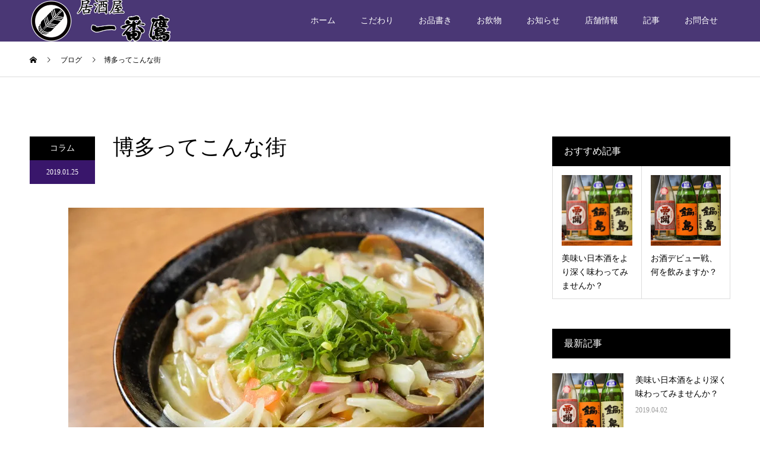

--- FILE ---
content_type: text/html; charset=UTF-8
request_url: https://ichibantaka.com/2019/01/25/%E5%8D%9A%E5%A4%9A%E3%81%A3%E3%81%A6%E3%81%93%E3%82%93%E3%81%AA%E8%A1%97/
body_size: 24376
content:
<!DOCTYPE html>
<html dir="ltr" lang="ja">
<head>
<meta charset="UTF-8">
<meta name="viewport" content="width=device-width">
<meta name="format-detection" content="telephone=no">
<title>博多ってこんな街 | 一番鷹ラーメン居酒屋</title>
	<style>img:is([sizes="auto" i], [sizes^="auto," i]) { contain-intrinsic-size: 3000px 1500px }</style>
	
		<!-- All in One SEO 4.9.3 - aioseo.com -->
	<meta name="description" content="お店のある博多にピックアップ！博多はこんな素晴らしい街です 自慢の料理をご用意してます。" />
	<meta name="robots" content="max-image-preview:large" />
	<meta name="author" content="user"/>
	<meta name="google-site-verification" content="bTsHOhrM4YLGp7Jhp6xAXGy7f9VvK4nlraCkmfgPkHM" />
	<meta name="keywords" content="博多駅,居酒屋,刺身,地酒,宴会,ラーメン" />
	<link rel="canonical" href="https://ichibantaka.com/2019/01/25/%e5%8d%9a%e5%a4%9a%e3%81%a3%e3%81%a6%e3%81%93%e3%82%93%e3%81%aa%e8%a1%97/" />
	<meta name="generator" content="All in One SEO (AIOSEO) 4.9.3" />
		<script type="application/ld+json" class="aioseo-schema">
			{"@context":"https:\/\/schema.org","@graph":[{"@type":"Article","@id":"https:\/\/ichibantaka.com\/2019\/01\/25\/%e5%8d%9a%e5%a4%9a%e3%81%a3%e3%81%a6%e3%81%93%e3%82%93%e3%81%aa%e8%a1%97\/#article","name":"\u535a\u591a\u3063\u3066\u3053\u3093\u306a\u8857 | \u4e00\u756a\u9df9\u30e9\u30fc\u30e1\u30f3\u5c45\u9152\u5c4b","headline":"\u535a\u591a\u3063\u3066\u3053\u3093\u306a\u8857","author":{"@id":"https:\/\/ichibantaka.com\/author\/user\/#author"},"publisher":{"@id":"https:\/\/ichibantaka.com\/#organization"},"image":{"@type":"ImageObject","url":"https:\/\/i0.wp.com\/ichibantaka.com\/wp-content\/uploads\/2019\/01\/%E3%82%A2%E3%82%A4%E3%82%AD%E3%83%A3%E3%83%83%E3%83%81-13.jpg?fit=700%2C467&ssl=1","width":700,"height":467},"datePublished":"2019-01-25T08:00:11+09:00","dateModified":"2019-01-25T08:00:56+09:00","inLanguage":"ja","mainEntityOfPage":{"@id":"https:\/\/ichibantaka.com\/2019\/01\/25\/%e5%8d%9a%e5%a4%9a%e3%81%a3%e3%81%a6%e3%81%93%e3%82%93%e3%81%aa%e8%a1%97\/#webpage"},"isPartOf":{"@id":"https:\/\/ichibantaka.com\/2019\/01\/25\/%e5%8d%9a%e5%a4%9a%e3%81%a3%e3%81%a6%e3%81%93%e3%82%93%e3%81%aa%e8%a1%97\/#webpage"},"articleSection":"\u30b3\u30e9\u30e0"},{"@type":"BreadcrumbList","@id":"https:\/\/ichibantaka.com\/2019\/01\/25\/%e5%8d%9a%e5%a4%9a%e3%81%a3%e3%81%a6%e3%81%93%e3%82%93%e3%81%aa%e8%a1%97\/#breadcrumblist","itemListElement":[{"@type":"ListItem","@id":"https:\/\/ichibantaka.com#listItem","position":1,"name":"Home","item":"https:\/\/ichibantaka.com","nextItem":{"@type":"ListItem","@id":"https:\/\/ichibantaka.com\/category\/column\/#listItem","name":"\u30b3\u30e9\u30e0"}},{"@type":"ListItem","@id":"https:\/\/ichibantaka.com\/category\/column\/#listItem","position":2,"name":"\u30b3\u30e9\u30e0","item":"https:\/\/ichibantaka.com\/category\/column\/","nextItem":{"@type":"ListItem","@id":"https:\/\/ichibantaka.com\/2019\/01\/25\/%e5%8d%9a%e5%a4%9a%e3%81%a3%e3%81%a6%e3%81%93%e3%82%93%e3%81%aa%e8%a1%97\/#listItem","name":"\u535a\u591a\u3063\u3066\u3053\u3093\u306a\u8857"},"previousItem":{"@type":"ListItem","@id":"https:\/\/ichibantaka.com#listItem","name":"Home"}},{"@type":"ListItem","@id":"https:\/\/ichibantaka.com\/2019\/01\/25\/%e5%8d%9a%e5%a4%9a%e3%81%a3%e3%81%a6%e3%81%93%e3%82%93%e3%81%aa%e8%a1%97\/#listItem","position":3,"name":"\u535a\u591a\u3063\u3066\u3053\u3093\u306a\u8857","previousItem":{"@type":"ListItem","@id":"https:\/\/ichibantaka.com\/category\/column\/#listItem","name":"\u30b3\u30e9\u30e0"}}]},{"@type":"Organization","@id":"https:\/\/ichibantaka.com\/#organization","name":"\u4e00\u756a\u9df9\u30e9\u30fc\u30e1\u30f3\u5c45\u9152\u5c4b","url":"https:\/\/ichibantaka.com\/"},{"@type":"Person","@id":"https:\/\/ichibantaka.com\/author\/user\/#author","url":"https:\/\/ichibantaka.com\/author\/user\/","name":"user","image":{"@type":"ImageObject","@id":"https:\/\/ichibantaka.com\/2019\/01\/25\/%e5%8d%9a%e5%a4%9a%e3%81%a3%e3%81%a6%e3%81%93%e3%82%93%e3%81%aa%e8%a1%97\/#authorImage","url":"https:\/\/secure.gravatar.com\/avatar\/6854071ea890e053b4404dd4644c8161?s=96&d=mm&r=g","width":96,"height":96,"caption":"user"}},{"@type":"WebPage","@id":"https:\/\/ichibantaka.com\/2019\/01\/25\/%e5%8d%9a%e5%a4%9a%e3%81%a3%e3%81%a6%e3%81%93%e3%82%93%e3%81%aa%e8%a1%97\/#webpage","url":"https:\/\/ichibantaka.com\/2019\/01\/25\/%e5%8d%9a%e5%a4%9a%e3%81%a3%e3%81%a6%e3%81%93%e3%82%93%e3%81%aa%e8%a1%97\/","name":"\u535a\u591a\u3063\u3066\u3053\u3093\u306a\u8857 | \u4e00\u756a\u9df9\u30e9\u30fc\u30e1\u30f3\u5c45\u9152\u5c4b","description":"\u304a\u5e97\u306e\u3042\u308b\u535a\u591a\u306b\u30d4\u30c3\u30af\u30a2\u30c3\u30d7\uff01\u535a\u591a\u306f\u3053\u3093\u306a\u7d20\u6674\u3089\u3057\u3044\u8857\u3067\u3059 \u81ea\u6162\u306e\u6599\u7406\u3092\u3054\u7528\u610f\u3057\u3066\u307e\u3059\u3002","inLanguage":"ja","isPartOf":{"@id":"https:\/\/ichibantaka.com\/#website"},"breadcrumb":{"@id":"https:\/\/ichibantaka.com\/2019\/01\/25\/%e5%8d%9a%e5%a4%9a%e3%81%a3%e3%81%a6%e3%81%93%e3%82%93%e3%81%aa%e8%a1%97\/#breadcrumblist"},"author":{"@id":"https:\/\/ichibantaka.com\/author\/user\/#author"},"creator":{"@id":"https:\/\/ichibantaka.com\/author\/user\/#author"},"image":{"@type":"ImageObject","url":"https:\/\/i0.wp.com\/ichibantaka.com\/wp-content\/uploads\/2019\/01\/%E3%82%A2%E3%82%A4%E3%82%AD%E3%83%A3%E3%83%83%E3%83%81-13.jpg?fit=700%2C467&ssl=1","@id":"https:\/\/ichibantaka.com\/2019\/01\/25\/%e5%8d%9a%e5%a4%9a%e3%81%a3%e3%81%a6%e3%81%93%e3%82%93%e3%81%aa%e8%a1%97\/#mainImage","width":700,"height":467},"primaryImageOfPage":{"@id":"https:\/\/ichibantaka.com\/2019\/01\/25\/%e5%8d%9a%e5%a4%9a%e3%81%a3%e3%81%a6%e3%81%93%e3%82%93%e3%81%aa%e8%a1%97\/#mainImage"},"datePublished":"2019-01-25T08:00:11+09:00","dateModified":"2019-01-25T08:00:56+09:00"},{"@type":"WebSite","@id":"https:\/\/ichibantaka.com\/#website","url":"https:\/\/ichibantaka.com\/","name":"\u4e00\u756a\u9df9\u30e9\u30fc\u30e1\u30f3\u5c45\u9152\u5c4b","inLanguage":"ja","publisher":{"@id":"https:\/\/ichibantaka.com\/#organization"}}]}
		</script>
		<!-- All in One SEO -->

<link rel='dns-prefetch' href='//stats.wp.com' />
<link rel='dns-prefetch' href='//v0.wordpress.com' />
<link rel='preconnect' href='//i0.wp.com' />
<link rel="alternate" type="application/rss+xml" title="一番鷹ラーメン居酒屋 &raquo; フィード" href="https://ichibantaka.com/feed/" />
<link rel="alternate" type="application/rss+xml" title="一番鷹ラーメン居酒屋 &raquo; コメントフィード" href="https://ichibantaka.com/comments/feed/" />
<link rel="alternate" type="application/rss+xml" title="一番鷹ラーメン居酒屋 &raquo; 博多ってこんな街 のコメントのフィード" href="https://ichibantaka.com/2019/01/25/%e5%8d%9a%e5%a4%9a%e3%81%a3%e3%81%a6%e3%81%93%e3%82%93%e3%81%aa%e8%a1%97/feed/" />
<script type="text/javascript">
/* <![CDATA[ */
window._wpemojiSettings = {"baseUrl":"https:\/\/s.w.org\/images\/core\/emoji\/15.0.3\/72x72\/","ext":".png","svgUrl":"https:\/\/s.w.org\/images\/core\/emoji\/15.0.3\/svg\/","svgExt":".svg","source":{"concatemoji":"https:\/\/ichibantaka.com\/wp-includes\/js\/wp-emoji-release.min.js?ver=6.7.4"}};
/*! This file is auto-generated */
!function(i,n){var o,s,e;function c(e){try{var t={supportTests:e,timestamp:(new Date).valueOf()};sessionStorage.setItem(o,JSON.stringify(t))}catch(e){}}function p(e,t,n){e.clearRect(0,0,e.canvas.width,e.canvas.height),e.fillText(t,0,0);var t=new Uint32Array(e.getImageData(0,0,e.canvas.width,e.canvas.height).data),r=(e.clearRect(0,0,e.canvas.width,e.canvas.height),e.fillText(n,0,0),new Uint32Array(e.getImageData(0,0,e.canvas.width,e.canvas.height).data));return t.every(function(e,t){return e===r[t]})}function u(e,t,n){switch(t){case"flag":return n(e,"\ud83c\udff3\ufe0f\u200d\u26a7\ufe0f","\ud83c\udff3\ufe0f\u200b\u26a7\ufe0f")?!1:!n(e,"\ud83c\uddfa\ud83c\uddf3","\ud83c\uddfa\u200b\ud83c\uddf3")&&!n(e,"\ud83c\udff4\udb40\udc67\udb40\udc62\udb40\udc65\udb40\udc6e\udb40\udc67\udb40\udc7f","\ud83c\udff4\u200b\udb40\udc67\u200b\udb40\udc62\u200b\udb40\udc65\u200b\udb40\udc6e\u200b\udb40\udc67\u200b\udb40\udc7f");case"emoji":return!n(e,"\ud83d\udc26\u200d\u2b1b","\ud83d\udc26\u200b\u2b1b")}return!1}function f(e,t,n){var r="undefined"!=typeof WorkerGlobalScope&&self instanceof WorkerGlobalScope?new OffscreenCanvas(300,150):i.createElement("canvas"),a=r.getContext("2d",{willReadFrequently:!0}),o=(a.textBaseline="top",a.font="600 32px Arial",{});return e.forEach(function(e){o[e]=t(a,e,n)}),o}function t(e){var t=i.createElement("script");t.src=e,t.defer=!0,i.head.appendChild(t)}"undefined"!=typeof Promise&&(o="wpEmojiSettingsSupports",s=["flag","emoji"],n.supports={everything:!0,everythingExceptFlag:!0},e=new Promise(function(e){i.addEventListener("DOMContentLoaded",e,{once:!0})}),new Promise(function(t){var n=function(){try{var e=JSON.parse(sessionStorage.getItem(o));if("object"==typeof e&&"number"==typeof e.timestamp&&(new Date).valueOf()<e.timestamp+604800&&"object"==typeof e.supportTests)return e.supportTests}catch(e){}return null}();if(!n){if("undefined"!=typeof Worker&&"undefined"!=typeof OffscreenCanvas&&"undefined"!=typeof URL&&URL.createObjectURL&&"undefined"!=typeof Blob)try{var e="postMessage("+f.toString()+"("+[JSON.stringify(s),u.toString(),p.toString()].join(",")+"));",r=new Blob([e],{type:"text/javascript"}),a=new Worker(URL.createObjectURL(r),{name:"wpTestEmojiSupports"});return void(a.onmessage=function(e){c(n=e.data),a.terminate(),t(n)})}catch(e){}c(n=f(s,u,p))}t(n)}).then(function(e){for(var t in e)n.supports[t]=e[t],n.supports.everything=n.supports.everything&&n.supports[t],"flag"!==t&&(n.supports.everythingExceptFlag=n.supports.everythingExceptFlag&&n.supports[t]);n.supports.everythingExceptFlag=n.supports.everythingExceptFlag&&!n.supports.flag,n.DOMReady=!1,n.readyCallback=function(){n.DOMReady=!0}}).then(function(){return e}).then(function(){var e;n.supports.everything||(n.readyCallback(),(e=n.source||{}).concatemoji?t(e.concatemoji):e.wpemoji&&e.twemoji&&(t(e.twemoji),t(e.wpemoji)))}))}((window,document),window._wpemojiSettings);
/* ]]> */
</script>
<link rel='stylesheet' id='jetpack_related-posts-css' href='https://ichibantaka.com/wp-content/plugins/jetpack/modules/related-posts/related-posts.css?ver=20240116' type='text/css' media='all' />
<style id='wp-emoji-styles-inline-css' type='text/css'>

	img.wp-smiley, img.emoji {
		display: inline !important;
		border: none !important;
		box-shadow: none !important;
		height: 1em !important;
		width: 1em !important;
		margin: 0 0.07em !important;
		vertical-align: -0.1em !important;
		background: none !important;
		padding: 0 !important;
	}
</style>
<link rel='stylesheet' id='wp-block-library-css' href='https://ichibantaka.com/wp-includes/css/dist/block-library/style.min.css?ver=6.7.4' type='text/css' media='all' />
<link rel='stylesheet' id='aioseo/css/src/vue/standalone/blocks/table-of-contents/global.scss-css' href='https://ichibantaka.com/wp-content/plugins/all-in-one-seo-pack/dist/Lite/assets/css/table-of-contents/global.e90f6d47.css?ver=4.9.3' type='text/css' media='all' />
<link rel='stylesheet' id='mediaelement-css' href='https://ichibantaka.com/wp-includes/js/mediaelement/mediaelementplayer-legacy.min.css?ver=4.2.17' type='text/css' media='all' />
<link rel='stylesheet' id='wp-mediaelement-css' href='https://ichibantaka.com/wp-includes/js/mediaelement/wp-mediaelement.min.css?ver=6.7.4' type='text/css' media='all' />
<style id='jetpack-sharing-buttons-style-inline-css' type='text/css'>
.jetpack-sharing-buttons__services-list{display:flex;flex-direction:row;flex-wrap:wrap;gap:0;list-style-type:none;margin:5px;padding:0}.jetpack-sharing-buttons__services-list.has-small-icon-size{font-size:12px}.jetpack-sharing-buttons__services-list.has-normal-icon-size{font-size:16px}.jetpack-sharing-buttons__services-list.has-large-icon-size{font-size:24px}.jetpack-sharing-buttons__services-list.has-huge-icon-size{font-size:36px}@media print{.jetpack-sharing-buttons__services-list{display:none!important}}.editor-styles-wrapper .wp-block-jetpack-sharing-buttons{gap:0;padding-inline-start:0}ul.jetpack-sharing-buttons__services-list.has-background{padding:1.25em 2.375em}
</style>
<style id='classic-theme-styles-inline-css' type='text/css'>
/*! This file is auto-generated */
.wp-block-button__link{color:#fff;background-color:#32373c;border-radius:9999px;box-shadow:none;text-decoration:none;padding:calc(.667em + 2px) calc(1.333em + 2px);font-size:1.125em}.wp-block-file__button{background:#32373c;color:#fff;text-decoration:none}
</style>
<style id='global-styles-inline-css' type='text/css'>
:root{--wp--preset--aspect-ratio--square: 1;--wp--preset--aspect-ratio--4-3: 4/3;--wp--preset--aspect-ratio--3-4: 3/4;--wp--preset--aspect-ratio--3-2: 3/2;--wp--preset--aspect-ratio--2-3: 2/3;--wp--preset--aspect-ratio--16-9: 16/9;--wp--preset--aspect-ratio--9-16: 9/16;--wp--preset--color--black: #000000;--wp--preset--color--cyan-bluish-gray: #abb8c3;--wp--preset--color--white: #ffffff;--wp--preset--color--pale-pink: #f78da7;--wp--preset--color--vivid-red: #cf2e2e;--wp--preset--color--luminous-vivid-orange: #ff6900;--wp--preset--color--luminous-vivid-amber: #fcb900;--wp--preset--color--light-green-cyan: #7bdcb5;--wp--preset--color--vivid-green-cyan: #00d084;--wp--preset--color--pale-cyan-blue: #8ed1fc;--wp--preset--color--vivid-cyan-blue: #0693e3;--wp--preset--color--vivid-purple: #9b51e0;--wp--preset--gradient--vivid-cyan-blue-to-vivid-purple: linear-gradient(135deg,rgba(6,147,227,1) 0%,rgb(155,81,224) 100%);--wp--preset--gradient--light-green-cyan-to-vivid-green-cyan: linear-gradient(135deg,rgb(122,220,180) 0%,rgb(0,208,130) 100%);--wp--preset--gradient--luminous-vivid-amber-to-luminous-vivid-orange: linear-gradient(135deg,rgba(252,185,0,1) 0%,rgba(255,105,0,1) 100%);--wp--preset--gradient--luminous-vivid-orange-to-vivid-red: linear-gradient(135deg,rgba(255,105,0,1) 0%,rgb(207,46,46) 100%);--wp--preset--gradient--very-light-gray-to-cyan-bluish-gray: linear-gradient(135deg,rgb(238,238,238) 0%,rgb(169,184,195) 100%);--wp--preset--gradient--cool-to-warm-spectrum: linear-gradient(135deg,rgb(74,234,220) 0%,rgb(151,120,209) 20%,rgb(207,42,186) 40%,rgb(238,44,130) 60%,rgb(251,105,98) 80%,rgb(254,248,76) 100%);--wp--preset--gradient--blush-light-purple: linear-gradient(135deg,rgb(255,206,236) 0%,rgb(152,150,240) 100%);--wp--preset--gradient--blush-bordeaux: linear-gradient(135deg,rgb(254,205,165) 0%,rgb(254,45,45) 50%,rgb(107,0,62) 100%);--wp--preset--gradient--luminous-dusk: linear-gradient(135deg,rgb(255,203,112) 0%,rgb(199,81,192) 50%,rgb(65,88,208) 100%);--wp--preset--gradient--pale-ocean: linear-gradient(135deg,rgb(255,245,203) 0%,rgb(182,227,212) 50%,rgb(51,167,181) 100%);--wp--preset--gradient--electric-grass: linear-gradient(135deg,rgb(202,248,128) 0%,rgb(113,206,126) 100%);--wp--preset--gradient--midnight: linear-gradient(135deg,rgb(2,3,129) 0%,rgb(40,116,252) 100%);--wp--preset--font-size--small: 13px;--wp--preset--font-size--medium: 20px;--wp--preset--font-size--large: 36px;--wp--preset--font-size--x-large: 42px;--wp--preset--spacing--20: 0.44rem;--wp--preset--spacing--30: 0.67rem;--wp--preset--spacing--40: 1rem;--wp--preset--spacing--50: 1.5rem;--wp--preset--spacing--60: 2.25rem;--wp--preset--spacing--70: 3.38rem;--wp--preset--spacing--80: 5.06rem;--wp--preset--shadow--natural: 6px 6px 9px rgba(0, 0, 0, 0.2);--wp--preset--shadow--deep: 12px 12px 50px rgba(0, 0, 0, 0.4);--wp--preset--shadow--sharp: 6px 6px 0px rgba(0, 0, 0, 0.2);--wp--preset--shadow--outlined: 6px 6px 0px -3px rgba(255, 255, 255, 1), 6px 6px rgba(0, 0, 0, 1);--wp--preset--shadow--crisp: 6px 6px 0px rgba(0, 0, 0, 1);}:where(.is-layout-flex){gap: 0.5em;}:where(.is-layout-grid){gap: 0.5em;}body .is-layout-flex{display: flex;}.is-layout-flex{flex-wrap: wrap;align-items: center;}.is-layout-flex > :is(*, div){margin: 0;}body .is-layout-grid{display: grid;}.is-layout-grid > :is(*, div){margin: 0;}:where(.wp-block-columns.is-layout-flex){gap: 2em;}:where(.wp-block-columns.is-layout-grid){gap: 2em;}:where(.wp-block-post-template.is-layout-flex){gap: 1.25em;}:where(.wp-block-post-template.is-layout-grid){gap: 1.25em;}.has-black-color{color: var(--wp--preset--color--black) !important;}.has-cyan-bluish-gray-color{color: var(--wp--preset--color--cyan-bluish-gray) !important;}.has-white-color{color: var(--wp--preset--color--white) !important;}.has-pale-pink-color{color: var(--wp--preset--color--pale-pink) !important;}.has-vivid-red-color{color: var(--wp--preset--color--vivid-red) !important;}.has-luminous-vivid-orange-color{color: var(--wp--preset--color--luminous-vivid-orange) !important;}.has-luminous-vivid-amber-color{color: var(--wp--preset--color--luminous-vivid-amber) !important;}.has-light-green-cyan-color{color: var(--wp--preset--color--light-green-cyan) !important;}.has-vivid-green-cyan-color{color: var(--wp--preset--color--vivid-green-cyan) !important;}.has-pale-cyan-blue-color{color: var(--wp--preset--color--pale-cyan-blue) !important;}.has-vivid-cyan-blue-color{color: var(--wp--preset--color--vivid-cyan-blue) !important;}.has-vivid-purple-color{color: var(--wp--preset--color--vivid-purple) !important;}.has-black-background-color{background-color: var(--wp--preset--color--black) !important;}.has-cyan-bluish-gray-background-color{background-color: var(--wp--preset--color--cyan-bluish-gray) !important;}.has-white-background-color{background-color: var(--wp--preset--color--white) !important;}.has-pale-pink-background-color{background-color: var(--wp--preset--color--pale-pink) !important;}.has-vivid-red-background-color{background-color: var(--wp--preset--color--vivid-red) !important;}.has-luminous-vivid-orange-background-color{background-color: var(--wp--preset--color--luminous-vivid-orange) !important;}.has-luminous-vivid-amber-background-color{background-color: var(--wp--preset--color--luminous-vivid-amber) !important;}.has-light-green-cyan-background-color{background-color: var(--wp--preset--color--light-green-cyan) !important;}.has-vivid-green-cyan-background-color{background-color: var(--wp--preset--color--vivid-green-cyan) !important;}.has-pale-cyan-blue-background-color{background-color: var(--wp--preset--color--pale-cyan-blue) !important;}.has-vivid-cyan-blue-background-color{background-color: var(--wp--preset--color--vivid-cyan-blue) !important;}.has-vivid-purple-background-color{background-color: var(--wp--preset--color--vivid-purple) !important;}.has-black-border-color{border-color: var(--wp--preset--color--black) !important;}.has-cyan-bluish-gray-border-color{border-color: var(--wp--preset--color--cyan-bluish-gray) !important;}.has-white-border-color{border-color: var(--wp--preset--color--white) !important;}.has-pale-pink-border-color{border-color: var(--wp--preset--color--pale-pink) !important;}.has-vivid-red-border-color{border-color: var(--wp--preset--color--vivid-red) !important;}.has-luminous-vivid-orange-border-color{border-color: var(--wp--preset--color--luminous-vivid-orange) !important;}.has-luminous-vivid-amber-border-color{border-color: var(--wp--preset--color--luminous-vivid-amber) !important;}.has-light-green-cyan-border-color{border-color: var(--wp--preset--color--light-green-cyan) !important;}.has-vivid-green-cyan-border-color{border-color: var(--wp--preset--color--vivid-green-cyan) !important;}.has-pale-cyan-blue-border-color{border-color: var(--wp--preset--color--pale-cyan-blue) !important;}.has-vivid-cyan-blue-border-color{border-color: var(--wp--preset--color--vivid-cyan-blue) !important;}.has-vivid-purple-border-color{border-color: var(--wp--preset--color--vivid-purple) !important;}.has-vivid-cyan-blue-to-vivid-purple-gradient-background{background: var(--wp--preset--gradient--vivid-cyan-blue-to-vivid-purple) !important;}.has-light-green-cyan-to-vivid-green-cyan-gradient-background{background: var(--wp--preset--gradient--light-green-cyan-to-vivid-green-cyan) !important;}.has-luminous-vivid-amber-to-luminous-vivid-orange-gradient-background{background: var(--wp--preset--gradient--luminous-vivid-amber-to-luminous-vivid-orange) !important;}.has-luminous-vivid-orange-to-vivid-red-gradient-background{background: var(--wp--preset--gradient--luminous-vivid-orange-to-vivid-red) !important;}.has-very-light-gray-to-cyan-bluish-gray-gradient-background{background: var(--wp--preset--gradient--very-light-gray-to-cyan-bluish-gray) !important;}.has-cool-to-warm-spectrum-gradient-background{background: var(--wp--preset--gradient--cool-to-warm-spectrum) !important;}.has-blush-light-purple-gradient-background{background: var(--wp--preset--gradient--blush-light-purple) !important;}.has-blush-bordeaux-gradient-background{background: var(--wp--preset--gradient--blush-bordeaux) !important;}.has-luminous-dusk-gradient-background{background: var(--wp--preset--gradient--luminous-dusk) !important;}.has-pale-ocean-gradient-background{background: var(--wp--preset--gradient--pale-ocean) !important;}.has-electric-grass-gradient-background{background: var(--wp--preset--gradient--electric-grass) !important;}.has-midnight-gradient-background{background: var(--wp--preset--gradient--midnight) !important;}.has-small-font-size{font-size: var(--wp--preset--font-size--small) !important;}.has-medium-font-size{font-size: var(--wp--preset--font-size--medium) !important;}.has-large-font-size{font-size: var(--wp--preset--font-size--large) !important;}.has-x-large-font-size{font-size: var(--wp--preset--font-size--x-large) !important;}
:where(.wp-block-post-template.is-layout-flex){gap: 1.25em;}:where(.wp-block-post-template.is-layout-grid){gap: 1.25em;}
:where(.wp-block-columns.is-layout-flex){gap: 2em;}:where(.wp-block-columns.is-layout-grid){gap: 2em;}
:root :where(.wp-block-pullquote){font-size: 1.5em;line-height: 1.6;}
</style>
<link rel='stylesheet' id='kadan-slick-css' href='https://ichibantaka.com/wp-content/themes/kadan_tcd056/assets/css/slick.min.css?ver=6.7.4' type='text/css' media='all' />
<link rel='stylesheet' id='kadan-slick-theme-css' href='https://ichibantaka.com/wp-content/themes/kadan_tcd056/assets/css/slick-theme.min.css?ver=6.7.4' type='text/css' media='all' />
<link rel='stylesheet' id='kadan-style-css' href='https://ichibantaka.com/wp-content/themes/kadan_tcd056/style.css?ver=1.2.1' type='text/css' media='all' />
<link rel='stylesheet' id='sharedaddy-css' href='https://ichibantaka.com/wp-content/plugins/jetpack/modules/sharedaddy/sharing.css?ver=15.4' type='text/css' media='all' />
<link rel='stylesheet' id='social-logos-css' href='https://ichibantaka.com/wp-content/plugins/jetpack/_inc/social-logos/social-logos.min.css?ver=15.4' type='text/css' media='all' />
<!--n2css--><!--n2js--><script type="text/javascript" id="jetpack_related-posts-js-extra">
/* <![CDATA[ */
var related_posts_js_options = {"post_heading":"h4"};
/* ]]> */
</script>
<script type="text/javascript" src="https://ichibantaka.com/wp-content/plugins/jetpack/_inc/build/related-posts/related-posts.min.js?ver=20240116" id="jetpack_related-posts-js"></script>
<script type="text/javascript" src="https://ichibantaka.com/wp-includes/js/jquery/jquery.min.js?ver=3.7.1" id="jquery-core-js"></script>
<script type="text/javascript" src="https://ichibantaka.com/wp-includes/js/jquery/jquery-migrate.min.js?ver=3.4.1" id="jquery-migrate-js"></script>
<script type="text/javascript" src="https://ichibantaka.com/wp-content/themes/kadan_tcd056/assets/js/slick.min.js?ver=1.2.1" id="kadan-slick-js"></script>
<link rel="https://api.w.org/" href="https://ichibantaka.com/wp-json/" /><link rel="alternate" title="JSON" type="application/json" href="https://ichibantaka.com/wp-json/wp/v2/posts/235" /><link rel='shortlink' href='https://wp.me/paw13h-3N' />
<link rel="alternate" title="oEmbed (JSON)" type="application/json+oembed" href="https://ichibantaka.com/wp-json/oembed/1.0/embed?url=https%3A%2F%2Fichibantaka.com%2F2019%2F01%2F25%2F%25e5%258d%259a%25e5%25a4%259a%25e3%2581%25a3%25e3%2581%25a6%25e3%2581%2593%25e3%2582%2593%25e3%2581%25aa%25e8%25a1%2597%2F" />
<link rel="alternate" title="oEmbed (XML)" type="text/xml+oembed" href="https://ichibantaka.com/wp-json/oembed/1.0/embed?url=https%3A%2F%2Fichibantaka.com%2F2019%2F01%2F25%2F%25e5%258d%259a%25e5%25a4%259a%25e3%2581%25a3%25e3%2581%25a6%25e3%2581%2593%25e3%2582%2593%25e3%2581%25aa%25e8%25a1%2597%2F&#038;format=xml" />
	<style>img#wpstats{display:none}</style>
		<style>
.c-comment__form-submit:hover,.c-pw__btn:hover,.p-article01__cat:hover,.p-article11__cat:hover,.p-block02 .slick-arrow:hover,.p-block03 .slick-arrow:hover,.p-cb__item-btn a:hover,.p-entry__cat:hover,.p-entry__date,.p-index-news__topic-pager-item.is-active a,.p-index-news__topic-pager-item a:hover,.p-nav02__item a:hover,.p-readmore__btn:hover,.p-page-links > span,.p-pagetop a:hover,.p-page-links a:hover,.p-pager__item a:hover,.p-pager__item span,.p-post-list03 .slick-arrow:hover,.p-recommended-plan__btn a:hover{background: #39166b}.p-article01__title a:hover,.p-article02:hover .p-article02__title,.p-article03:hover .p-article03__title,.p-article06__title a:hover,.p-article08:hover .p-article08__title,.p-article10__title a:hover,.p-breadcrumb a:hover,.p-room-meta dt,.p-section-nav__item:hover .p-section-nav__item-title,.p-social-nav__item a:hover,.p-spring-info dt,.p-vertical{color: #39166b}.c-pw__btn,.p-entry__cat,.p-article01__cat,.p-article11__cat,.p-block02 .slick-arrow,.p-block03 .slick-arrow,.p-cb__item-btn a,.p-copyright,.p-headline,.p-nav02__item a,.p-readmore__btn,.p-page-links a,.p-pager__item a,.p-post-list03 .slick-arrow,.p-recommended-plan__btn a,.p-widget__title{background: #000000}.p-entry__body a{color: #320068}body{font-family: "Times New Roman", "游明朝", "Yu Mincho", "游明朝体", "YuMincho", "ヒラギノ明朝 Pro W3", "Hiragino Mincho Pro", "HiraMinProN-W3", "HGS明朝E", "ＭＳ Ｐ明朝", "MS PMincho", serif; font-weight: 500}.c-logo,.p-entry__title,.p-page-header__headline,.p-index-blog__title,.p-index-news__col-title,.p-index-slider__item-title,.p-page-header__title,.p-archive-header__title,.p-plan__title,.p-recommended-plan__title,.p-section-header__title,.p-section-header__headline,.p-vertical,.p-vertical-block,.p-visual__title{font-family: "Times New Roman", "游明朝", "Yu Mincho", "游明朝体", "YuMincho", "ヒラギノ明朝 Pro W3", "Hiragino Mincho Pro", "HiraMinProN-W3", "HGS明朝E", "ＭＳ Ｐ明朝", "MS PMincho", serif; font-weight: 500}.p-page-header__title{transition-delay: 3s}.p-hover-effect--type1:hover img{-webkit-transform: scale(1.2);transform: scale(1.2)}.l-header{background: rgba(74, 55, 117, 1)}.p-global-nav a{color: #ffffff}.p-global-nav a:hover{background: #2c0049;color: #ffffff}.p-global-nav .sub-menu a{background: #111111;color: #ffffff}.p-global-nav .sub-menu a:hover{background: #2c0049;color: #ffffff}.p-footer-slider{background: #f4f1ed}.p-info{color: #000000}.p-info__logo{font-size: 25px}.p-info__btn{background: #000000;color: #ffffff}.p-info__btn:hover{background: #3c1e51;color: #ffffff}.p-footer-nav{background: #3c1e51;color: #ffffff}.p-footer-nav a{color: #ffffff}.p-footer-nav a:hover{color: #655e87}.p-entry__title{font-size: 36px}.p-entry__body{font-size: 16px}@media screen and (max-width: 991px) {.p-global-nav{background: rgba(0,0,0, 1)}.p-global-nav a,.p-global-nav a:hover,.p-global-nav .sub-menu a,.p-global-nav .sub-menu a:hover{color: #ffffff}.p-global-nav .menu-item-has-children > a > .sub-menu-toggle::before{border-color: #ffffff}}.c-load--type1 { border: 3px solid rgba(57, 22, 107, 0.2); border-top-color: #39166b; }
</style>
<link rel="icon" href="https://i0.wp.com/ichibantaka.com/wp-content/uploads/2018/12/cropped-logo500.png?fit=32%2C32&#038;ssl=1" sizes="32x32" />
<link rel="icon" href="https://i0.wp.com/ichibantaka.com/wp-content/uploads/2018/12/cropped-logo500.png?fit=192%2C192&#038;ssl=1" sizes="192x192" />
<link rel="apple-touch-icon" href="https://i0.wp.com/ichibantaka.com/wp-content/uploads/2018/12/cropped-logo500.png?fit=180%2C180&#038;ssl=1" />
<meta name="msapplication-TileImage" content="https://i0.wp.com/ichibantaka.com/wp-content/uploads/2018/12/cropped-logo500.png?fit=270%2C270&#038;ssl=1" />
		<style type="text/css" id="wp-custom-css">
			h1,h2,h3,h4,h5,h6,.p-page-header__title{
	font-family: "HGP行書体", "ＭＳ Ｐ明朝", "MS PMincho","STKaiti", "ヒラギノ明朝 Pro W3", "Hiragino Mincho Pro",serif !important;
}

@media screen and (max-width:1070px){
	.p-global-nav > ul > li > a {
    padding-right: 10px;
    padding-left: 10px;
}
}


/*TOP*/
.p-section-header__headline {
	background:url(http://ichibantaka.com/wp-content/uploads/2018/12/purple_back.jpg) repeat !important;
    box-shadow: 10px 10px 0 rgba(50,0,0,.2);
}
#cb_1 .p-block04__item-content{
background:url(/wp-content/uploads/2018/12/black_thread.png);
}
.p-block05__content{
	background:url(/wp-content/uploads/2018/12/arches.png) repeat !important;
}


/*お品書き*/
#menu{
	margin-bottom:5em;
}
#menu h2{
	position: relative;
  padding: 0.25em 0;
}
#menu h2:after {
  content: "";
  display: block;
  height: 4px;
  background: -moz-linear-gradient(to   right, rgb(230, 90, 90), transparent);
  background: -webkit-linear-gradient(to right, rgb(48, 29, 72), transparent);
  background: linear-gradient(to right, rgb(48, 29, 72), transparent);
}
#menu h1{
	font-size:1.5em;
	text-align:center;
	padding-top:1.5em;
	margin-bottom: 30px;
  padding-bottom: 15px;
  min-width: 6em;
  background: url(/wp-content/uploads/2018/12/b_simple_134_2L.png) bottom center no-repeat;
	-webkit-background-size: 8em auto;
    background-size: 8em auto;
}


#menu .cen{
	text-align:center;
}
#menutable{
	width:100%;
}
#menutable td{
	border:none;
	border-bottom:solid 1px #ccc;
}
.kakaku {
	padding-left:20px;
	text-align:right;
	white-space:nowrap;
	border-bottom:solid 1px #ccc;
}
#menu h5{
	font-size:14px;
	text-align:center;
	color:#ff4900;
}


#saketable{
	width:100%;
}
#saketable td{
	border:none;
	border-bottom:solid 1px #ccc;
	color:#585858;
}
#saketable strong{
	border-bottom:solid 2px #ccc;
}
#saketable .name{
	font-size:16px;
	color:#000;
}
#saketable .name:before{
	content:"●";
}

/*CONCEPT*/
.p-visual {
    display: none;
}
.p-block01__item-title{
background:url(http://ichibantaka.com/wp-content/uploads/2018/12/purple_back.jpg) repeat !important;
}
.p-block01__item,.p-spring-info{
	background:url(/wp-content/uploads/2018/12/arches.png) repeat !important;
}
#page_type3_b_0,#page_type3_b_1{
	background:none;
}

/*店舗情報*/
#shop h2{
	font-size:1.5em;
	text-align:center;
	padding-top:1.5em;
	margin-bottom: 30px;
  padding-bottom: 15px;
  min-width: 6em;
  background: url(/wp-content/uploads/2018/12/b_simple_134_2L.png) bottom center no-repeat;
	-webkit-background-size: 8em auto;
    background-size: 8em auto;
}
#shoptb{
	width:100%;
}
#shoptb td{
	border:none;
	border-bottom:solid 1px #ccc;
}
#shopinfo1{
	width:30%;
}


/*フッター*/
.p-info {
    background: url(http://ichibantaka.com/wp-content/uploads/2018/12/background.jpg);
}		</style>
		</head>
<body class="post-template-default single single-post postid-235 single-format-standard fl-builder-lite-2-9-4-2 fl-no-js">
<div id="site_loader_overlay">
  <div id="site_loader_animation" class="c-load--type1">
      </div>
</div>
<div id="site_wrap">
<header id="js-header" class="l-header l-header--fixed">
  <div class="l-header__inner l-inner">
    <div class="l-header__logo c-logo">
            <a href="https://ichibantaka.com/">
        <img src="https://i0.wp.com/ichibantaka.com/wp-content/uploads/2018/12/logo480.png?fit=480%2C155&amp;ssl=1" alt="一番鷹ラーメン居酒屋" width="240" height="77.5">
      </a>
          </div>
    <a href="#" id="js-menu-btn" class="p-menu-btn c-menu-btn"></a>
		<nav id="js-global-nav" class="p-global-nav"><ul class="menu"><li id="menu-item-60" class="menu-item menu-item-type-post_type menu-item-object-page menu-item-home menu-item-60"><a href="https://ichibantaka.com/">ホーム<span class="sub-menu-toggle"></span></a></li>
<li id="menu-item-56" class="menu-item menu-item-type-post_type menu-item-object-page menu-item-56"><a href="https://ichibantaka.com/concept/">こだわり<span class="sub-menu-toggle"></span></a></li>
<li id="menu-item-58" class="menu-item menu-item-type-post_type menu-item-object-page menu-item-58"><a href="https://ichibantaka.com/food/">お品書き<span class="sub-menu-toggle"></span></a></li>
<li id="menu-item-57" class="menu-item menu-item-type-post_type menu-item-object-page menu-item-57"><a href="https://ichibantaka.com/drink/">お飲物<span class="sub-menu-toggle"></span></a></li>
<li id="menu-item-61" class="menu-item menu-item-type-custom menu-item-object-custom menu-item-61"><a href="https://ichibantaka.com/news/">お知らせ<span class="sub-menu-toggle"></span></a></li>
<li id="menu-item-65" class="menu-item menu-item-type-post_type menu-item-object-page menu-item-65"><a href="https://ichibantaka.com/information/">店舗情報<span class="sub-menu-toggle"></span></a></li>
<li id="menu-item-59" class="menu-item menu-item-type-post_type menu-item-object-page current_page_parent menu-item-59"><a href="https://ichibantaka.com/article/">記事<span class="sub-menu-toggle"></span></a></li>
<li id="menu-item-109" class="menu-item menu-item-type-custom menu-item-object-custom menu-item-109"><a href="tel:0924313796">お問合せ<span class="sub-menu-toggle"></span></a></li>
</ul></nav>  </div>
</header>
<main class="l-main" role="main">
  <div class="p-breadcrumb c-breadcrumb">
<ol class="p-breadcrumb__inner l-inner" itemscope="" itemtype="http://schema.org/BreadcrumbList">
<li class="p-breadcrumb__item c-breadcrumb__item c-breadcrumb__item--home" itemprop="itemListElement" itemscope="" itemtype="http://schema.org/ListItem">
<a href="https://ichibantaka.com/" itemscope="" itemtype="http://schema.org/Thing" itemprop="item">
<span itemprop="name">HOME</span>
</a>
<meta itemprop="position" content="1">
</li>
<li class="p-breadcrumb__item c-breadcrumb__item" itemprop="itemListElement" itemscope="" itemtype="http://schema.org/ListItem">
<a href="https://ichibantaka.com/article/" itemscope="" itemtype="http://schema.org/Thing" itemprop="item">
<span itemprop="name">ブログ</span>
</a>
<meta itemprop="position" content="2">
</li>
<li class="p-breadcrumb__item c-breadcrumb__item">博多ってこんな街</li>
</ol>
</div>
  <div class="l-contents l-inner">
    <div class="l-primary">
              <article class="p-entry">
			  <header class="p-entry__header">
          					<div class="p-entry__meta">
             
            <a class="p-entry__cat" href="https://ichibantaka.com/category/column/">コラム</a>
                         
						<time class="p-entry__date" datetime="2019-01-25">2019.01.25</time>
            					</div>
          					<h1 class="p-entry__title">博多ってこんな街</h1>
				</header>
                				<div class="p-entry__img">
          <img width="700" height="467" src="https://i0.wp.com/ichibantaka.com/wp-content/uploads/2019/01/%E3%82%A2%E3%82%A4%E3%82%AD%E3%83%A3%E3%83%83%E3%83%81-13.jpg?fit=700%2C467&amp;ssl=1" class="attachment-full size-full wp-post-image" alt="" decoding="async" fetchpriority="high" data-attachment-id="196" data-permalink="https://ichibantaka.com/%e3%82%a2%e3%82%a4%e3%82%ad%e3%83%a3%e3%83%83%e3%83%81-13/" data-orig-file="https://i0.wp.com/ichibantaka.com/wp-content/uploads/2019/01/%E3%82%A2%E3%82%A4%E3%82%AD%E3%83%A3%E3%83%83%E3%83%81-13.jpg?fit=700%2C467&amp;ssl=1" data-orig-size="700,467" data-comments-opened="1" data-image-meta="{&quot;aperture&quot;:&quot;0&quot;,&quot;credit&quot;:&quot;&quot;,&quot;camera&quot;:&quot;&quot;,&quot;caption&quot;:&quot;&quot;,&quot;created_timestamp&quot;:&quot;1545491081&quot;,&quot;copyright&quot;:&quot;&quot;,&quot;focal_length&quot;:&quot;0&quot;,&quot;iso&quot;:&quot;0&quot;,&quot;shutter_speed&quot;:&quot;0&quot;,&quot;title&quot;:&quot;&quot;,&quot;orientation&quot;:&quot;0&quot;}" data-image-title="アイキャッチ (13)" data-image-description="" data-image-caption="" data-medium-file="https://i0.wp.com/ichibantaka.com/wp-content/uploads/2019/01/%E3%82%A2%E3%82%A4%E3%82%AD%E3%83%A3%E3%83%83%E3%83%81-13.jpg?fit=300%2C200&amp;ssl=1" data-large-file="https://i0.wp.com/ichibantaka.com/wp-content/uploads/2019/01/%E3%82%A2%E3%82%A4%E3%82%AD%E3%83%A3%E3%83%83%E3%83%81-13.jpg?fit=700%2C467&amp;ssl=1" />        </div>
                				<div class="p-entry__body">
          <p>こんにちは、博多駅から徒歩４分にあります、</p>
<p><strong>一番鷹ラーメン居酒屋</strong>です。</p>
<p>&nbsp;</p>
<p>&nbsp;</p>
<p>一番鷹ラーメン居酒屋は　<strong>ふぐ料理・ラーメン・九州の地酒（鍋島・西の関）</strong></p>
<p>などを取り揃えているお店です。</p>
<p>博多って出張などでお越しになる方も多いと思いますが、</p>
<p>どんな街かご存知ですか？</p>
<p>&nbsp;</p>
<p>今回は　博多（福岡）について少し書いてみようと思います。</p>
<p>ご存知の方もいらっしゃると思いますが、</p>
<p>お付き合いいただけると嬉しいです。</p>
<p>&nbsp;</p>
<p>&nbsp;</p>
<p>福岡＝九州＝南国？とイメージする方も多いと思うのですが、</p>
<p>気候は大阪、東京と　さほど変わらないそうです。</p>
<p>これは県の緯度が東京都とほぼ同じだからなんですね。</p>
<p>&nbsp;</p>
<p>また、<strong>福岡といえば博多</strong>！</p>
<p>この感覚が強くあるのは、</p>
<p><strong>博多織り　博多人形　博多美人</strong></p>
<p>といった名称が</p>
<p>古くから認知されていることが理由の一つだと言われています。</p>
<p>&nbsp;</p>
<p>みなさんは、福岡が</p>
<p><strong>世界で最も住みやすい都市ベスト25（英国のMONOCLE紙2014年発表）で世界第10位</strong></p>
<p>に選ばれていることを知っていますか？</p>
<p>凄いですよね！！</p>
<p>きっと、中心地へのアクセスがしやすいことや、</p>
<p>街だけでなく、海や山といった大自然に触れるのも、</p>
<p>車で20〜30分あれば可能だからなんでしょうね。</p>
<p>&nbsp;</p>
<p>当店がお店を構えている博多駅から少し足を伸ばせば、</p>
<p>有名な観光地へも行けますし、</p>
<p>ショッピングをするのにもとっても便利なんです！</p>
<p>ぜひ、<strong>博多旅行</strong>を計画してみてはいかがですか？</p>
<p>そして、旅の締めくくりには</p>
<p>当店自慢の　<strong>ふぐ料理</strong>　と　<strong>地酒</strong>　<strong>〆のラーメン　</strong>を召し上がってみてくだい。</p>
<p>&nbsp;</p>
<p>ご来店お待ちしております。</p>
<p>&nbsp;</p>
<p>&nbsp;</p>
<p>【店舗情報】</p>
<h4>一番鷹ラーメン居酒屋</h4>
<p>&nbsp;</p>
<p>福岡県福岡市博多区博多駅東2−３−２９</p>
<p>博多駅から徒歩4分</p>
<p>TEL   092−431−3796</p>
<p>営業時間　　ランチ　11:00〜14:00　ディナー　17:00〜翌1:00</p>
<p>定休日　土・日・祝日　＊予約の場合土日も可能</p>
<p>&nbsp;</p>
<p>&nbsp;</p>
<div class="sharedaddy sd-sharing-enabled"><div class="robots-nocontent sd-block sd-social sd-social-icon sd-sharing"><h3 class="sd-title">共有:</h3><div class="sd-content"><ul><li class="share-twitter"><a rel="nofollow noopener noreferrer"
				data-shared="sharing-twitter-235"
				class="share-twitter sd-button share-icon no-text"
				href="https://ichibantaka.com/2019/01/25/%e5%8d%9a%e5%a4%9a%e3%81%a3%e3%81%a6%e3%81%93%e3%82%93%e3%81%aa%e8%a1%97/?share=twitter"
				target="_blank"
				aria-labelledby="sharing-twitter-235"
				>
				<span id="sharing-twitter-235" hidden>クリックして X で共有 (新しいウィンドウで開きます)</span>
				<span>X</span>
			</a></li><li class="share-facebook"><a rel="nofollow noopener noreferrer"
				data-shared="sharing-facebook-235"
				class="share-facebook sd-button share-icon no-text"
				href="https://ichibantaka.com/2019/01/25/%e5%8d%9a%e5%a4%9a%e3%81%a3%e3%81%a6%e3%81%93%e3%82%93%e3%81%aa%e8%a1%97/?share=facebook"
				target="_blank"
				aria-labelledby="sharing-facebook-235"
				>
				<span id="sharing-facebook-235" hidden>Facebook で共有するにはクリックしてください (新しいウィンドウで開きます)</span>
				<span>Facebook</span>
			</a></li><li class="share-end"></li></ul></div></div></div>
<div id='jp-relatedposts' class='jp-relatedposts' >
	<h3 class="jp-relatedposts-headline"><em>関連</em></h3>
</div>        </div>
        			<ul class="p-entry__share c-share u-clearfix c-share--sm c-share--color">
				<li class="c-share__btn c-share__btn--twitter">
			    <a href="http://twitter.com/share?text=%E5%8D%9A%E5%A4%9A%E3%81%A3%E3%81%A6%E3%81%93%E3%82%93%E3%81%AA%E8%A1%97&url=https%3A%2F%2Fichibantaka.com%2F2019%2F01%2F25%2F%25e5%258d%259a%25e5%25a4%259a%25e3%2581%25a3%25e3%2581%25a6%25e3%2581%2593%25e3%2582%2593%25e3%2581%25aa%25e8%25a1%2597%2F&via=&tw_p=tweetbutton&related="  onclick="javascript:window.open(this.href, '', 'menubar=no,toolbar=no,resizable=yes,scrollbars=yes,height=400,width=600');return false;">
			     	<i class="c-share__icn c-share__icn--twitter"></i>
			      <span class="c-share__title">Tweet</span>
			   	</a>
			   </li>
			    <li class="c-share__btn c-share__btn--facebook">
			    	<a href="//www.facebook.com/sharer/sharer.php?u=https://ichibantaka.com/2019/01/25/%e5%8d%9a%e5%a4%9a%e3%81%a3%e3%81%a6%e3%81%93%e3%82%93%e3%81%aa%e8%a1%97/&amp;t=%E5%8D%9A%E5%A4%9A%E3%81%A3%E3%81%A6%E3%81%93%E3%82%93%E3%81%AA%E8%A1%97" rel="nofollow" target="_blank">
			      	<i class="c-share__icn c-share__icn--facebook"></i>
			        <span class="c-share__title">Share</span>
			      </a>
			    </li>
			</ul>
                								<ul class="p-entry__meta-box c-meta-box u-clearfix">
					<li class="c-meta-box__item c-meta-box__item--category"><a href="https://ichibantaka.com/category/column/" rel="category tag">コラム</a></li><li class="c-meta-box__item c-meta-box__item--comment">コメント: <a href="#comment_headline">0</a></li>				</ul>
				      </article>
                  <ul class="p-nav01 c-nav01">
    	  <li class="p-nav01__item p-nav01__item--prev c-nav01__item"> 
    	    <a href="https://ichibantaka.com/2019/01/24/%e4%b8%80%e7%95%aa%e9%b7%b9%e3%83%a9%e3%83%bc%e3%83%a1%e3%83%b3%e5%b1%85%e9%85%92%e5%b1%8b%e3%81%a7%e3%81%99/" class="p-hover-effect--type1" data-prev="前の記事">
                        <div class="p-nav01__item-img">
              <img width="240" height="240" src="https://i0.wp.com/ichibantaka.com/wp-content/uploads/2019/01/%E3%82%A2%E3%82%A4%E3%82%AD%E3%83%A3%E3%83%83%E3%83%81-4.jpg?resize=240%2C240&amp;ssl=1" class="attachment-size3 size-size3 wp-post-image" alt="" decoding="async" loading="lazy" data-attachment-id="217" data-permalink="https://ichibantaka.com/%e3%82%a2%e3%82%a4%e3%82%ad%e3%83%a3%e3%83%83%e3%83%81-4/" data-orig-file="https://i0.wp.com/ichibantaka.com/wp-content/uploads/2019/01/%E3%82%A2%E3%82%A4%E3%82%AD%E3%83%A3%E3%83%83%E3%83%81-4.jpg?fit=700%2C467&amp;ssl=1" data-orig-size="700,467" data-comments-opened="1" data-image-meta="{&quot;aperture&quot;:&quot;0&quot;,&quot;credit&quot;:&quot;&quot;,&quot;camera&quot;:&quot;&quot;,&quot;caption&quot;:&quot;&quot;,&quot;created_timestamp&quot;:&quot;1545490154&quot;,&quot;copyright&quot;:&quot;&quot;,&quot;focal_length&quot;:&quot;0&quot;,&quot;iso&quot;:&quot;0&quot;,&quot;shutter_speed&quot;:&quot;0&quot;,&quot;title&quot;:&quot;&quot;,&quot;orientation&quot;:&quot;0&quot;}" data-image-title="アイキャッチ (4)" data-image-description="" data-image-caption="" data-medium-file="https://i0.wp.com/ichibantaka.com/wp-content/uploads/2019/01/%E3%82%A2%E3%82%A4%E3%82%AD%E3%83%A3%E3%83%83%E3%83%81-4.jpg?fit=300%2C200&amp;ssl=1" data-large-file="https://i0.wp.com/ichibantaka.com/wp-content/uploads/2019/01/%E3%82%A2%E3%82%A4%E3%82%AD%E3%83%A3%E3%83%83%E3%83%81-4.jpg?fit=700%2C467&amp;ssl=1" />            </div>
                        <span class="p-nav01__item-title">一番鷹ラーメン居酒屋です</span>
          </a>
          </li>
    	  <li class="p-nav01__item p-nav01__item--next c-nav01__item"> 
    	    <a href="https://ichibantaka.com/2019/01/29/%e3%82%a4%e3%83%b3%e3%83%95%e3%83%ab%e3%82%a8%e3%83%b3%e3%82%b6%e4%ba%88%e9%98%b2%e3%81%ab%e3%82%aa%e3%82%b9%e3%82%b9%e3%83%a1%ef%bc%81/" class="p-hover-effect--type1" data-next="次の記事">
            <span class="p-nav01__item-title">インフルエンザ予防にオススメ！</span>
                        <div class="p-nav01__item-img">
              <img width="240" height="240" src="https://i0.wp.com/ichibantaka.com/wp-content/uploads/2019/01/%E3%82%A2%E3%82%A4%E3%82%AD%E3%83%A3%E3%83%83%E3%83%81-17.jpg?resize=240%2C240&amp;ssl=1" class="attachment-size3 size-size3 wp-post-image" alt="" decoding="async" loading="lazy" data-attachment-id="200" data-permalink="https://ichibantaka.com/%e3%82%a2%e3%82%a4%e3%82%ad%e3%83%a3%e3%83%83%e3%83%81-17/" data-orig-file="https://i0.wp.com/ichibantaka.com/wp-content/uploads/2019/01/%E3%82%A2%E3%82%A4%E3%82%AD%E3%83%A3%E3%83%83%E3%83%81-17.jpg?fit=700%2C467&amp;ssl=1" data-orig-size="700,467" data-comments-opened="1" data-image-meta="{&quot;aperture&quot;:&quot;0&quot;,&quot;credit&quot;:&quot;&quot;,&quot;camera&quot;:&quot;&quot;,&quot;caption&quot;:&quot;&quot;,&quot;created_timestamp&quot;:&quot;1545491618&quot;,&quot;copyright&quot;:&quot;&quot;,&quot;focal_length&quot;:&quot;0&quot;,&quot;iso&quot;:&quot;0&quot;,&quot;shutter_speed&quot;:&quot;0&quot;,&quot;title&quot;:&quot;&quot;,&quot;orientation&quot;:&quot;0&quot;}" data-image-title="アイキャッチ (17)" data-image-description="" data-image-caption="" data-medium-file="https://i0.wp.com/ichibantaka.com/wp-content/uploads/2019/01/%E3%82%A2%E3%82%A4%E3%82%AD%E3%83%A3%E3%83%83%E3%83%81-17.jpg?fit=300%2C200&amp;ssl=1" data-large-file="https://i0.wp.com/ichibantaka.com/wp-content/uploads/2019/01/%E3%82%A2%E3%82%A4%E3%82%AD%E3%83%A3%E3%83%83%E3%83%81-17.jpg?fit=700%2C467&amp;ssl=1" />            </div>
                      </a>
          </li>
			</ul>
      <div class="c-comment">
	<ul id="js-comment__tab" class="c-comment__tab u-clearfix">
		  	<li class="c-comment__tab-item is-active"><a href="#js-comment-area">コメント ( 0 )</a></li>
    <li class="c-comment__tab-item"><a href="#js-trackback-area">トラックバック ( 0 )</a></li>
			</ul> 
  <div id="js-comment-area">
  	<ol id="comments" class="c-comment__list">
						<li class="c-comment__list-item">
      	<div class="c-comment__item-body"><p>この記事へのコメントはありません。</p></div>
      </li>
					</ol>
	</div>
	  <div id="js-trackback-area">
  	<ol class="c-comment__list">
			     	<li class="c-comment__list-item">
      	<div class="c-comment__item-body"><p>この記事へのトラックバックはありません。</p></div>
      </li>
					</ol>
    <div class="c-comment__input">
    	<label class="c-comment__label">
      	<span class="c-comment__label-text">トラックバック URL</span><input type="text" class="c-comment__trackback-url" name="trackback_url" value="https://ichibantaka.com/2019/01/25/%e5%8d%9a%e5%a4%9a%e3%81%a3%e3%81%a6%e3%81%93%e3%82%93%e3%81%aa%e8%a1%97/trackback/" readonly="readonly" onfocus="this.select()">
      </label>
    </div>
	</div>
		<fieldset id="respond" class="c-comment__form-wrapper">
  	<div class="c-comment__cancel">
			<a rel="nofollow" id="cancel-comment-reply-link" href="/2019/01/25/%E5%8D%9A%E5%A4%9A%E3%81%A3%E3%81%A6%E3%81%93%E3%82%93%E3%81%AA%E8%A1%97/#respond" style="display:none;">返信をキャンセルする。</a>		</div>
    <form action="https://ichibantaka.com/wp-comments-post.php" class="c-comment__form" method="post">
			    	<div class="c-comment__input">
      	<label><span class="c-comment__label-text">名前 ( 必須 )</span><input type="text" name="author" value="" tabindex="1" aria-required="true"></label>
      </div>
      <div class="c-comment__input">
      	<label><span class="c-comment__label-text">E-MAIL ( 必須 ) - 公開されません -</span><input type="text" name="email" value="" tabindex="2" aria-required="true"></label>
      </div>
      <div class="c-comment__input">
      	<label><span class="c-comment__label-text">URL</span><input type="text" name="url" value="" tabindex="3"></label>
      </div>
			      <div class="c-comment__input">
      	<textarea id="js-comment__textarea" name="comment" tabindex="4"></textarea>
      </div>
			<p class="tsa_param_field_tsa_" style="display:none;">email confirm<span class="required">*</span><input type="text" name="tsa_email_param_field___" id="tsa_email_param_field___" size="30" value="" />
	</p><p class="tsa_param_field_tsa_2" style="display:none;">post date<span class="required">*</span><input type="text" name="tsa_param_field_tsa_3" id="tsa_param_field_tsa_3" size="30" value="2026-01-17 15:30:04" />
	</p><p id="throwsSpamAway">日本語が含まれない投稿は無視されますのでご注意ください。（スパム対策）</p>      <input type="submit" class="c-comment__form-submit" tabindex="5" value="コメントを書く">
      <div class="c-comment__form-hidden">
				<input type='hidden' name='comment_post_ID' value='235' id='comment_post_ID' />
<input type='hidden' name='comment_parent' id='comment_parent' value='0' />
      </div>
    </form>
	</fieldset>
	</div>
      			<section>
			 	<h2 class="p-headline">関連記事</h2>
			 	<ul class="p-entry__related">
                    <li class="p-entry__related-item p-article03">
            <a href="https://ichibantaka.com/2019/03/22/%e3%80%8e%e7%84%a1%e3%82%8d%e9%81%8e%e7%94%9f%e5%8e%9f%e9%85%92%e3%80%8f%e3%81%a3%e3%81%a6%e3%81%a9%e3%82%93%e3%81%aa%e3%81%8a%e9%85%92%e3%81%8b%e7%9f%a5%e3%81%a3%e3%81%a6%e3%81%84%e3%81%be%e3%81%99-2/" class="p-hover-effect--type1">
              <div class="p-article03__img">
                <img width="416" height="416" src="https://i0.wp.com/ichibantaka.com/wp-content/uploads/2018/12/con3.jpg?resize=416%2C416&amp;ssl=1" class="attachment-size4 size-size4 wp-post-image" alt="" decoding="async" loading="lazy" srcset="https://i0.wp.com/ichibantaka.com/wp-content/uploads/2018/12/con3.jpg?w=900&amp;ssl=1 900w, https://i0.wp.com/ichibantaka.com/wp-content/uploads/2018/12/con3.jpg?resize=150%2C150&amp;ssl=1 150w, https://i0.wp.com/ichibantaka.com/wp-content/uploads/2018/12/con3.jpg?resize=300%2C300&amp;ssl=1 300w, https://i0.wp.com/ichibantaka.com/wp-content/uploads/2018/12/con3.jpg?resize=768%2C768&amp;ssl=1 768w, https://i0.wp.com/ichibantaka.com/wp-content/uploads/2018/12/con3.jpg?resize=500%2C500&amp;ssl=1 500w, https://i0.wp.com/ichibantaka.com/wp-content/uploads/2018/12/con3.jpg?resize=240%2C240&amp;ssl=1 240w, https://i0.wp.com/ichibantaka.com/wp-content/uploads/2018/12/con3.jpg?resize=416%2C416&amp;ssl=1 416w, https://i0.wp.com/ichibantaka.com/wp-content/uploads/2018/12/con3.jpg?resize=594%2C594&amp;ssl=1 594w, https://i0.wp.com/ichibantaka.com/wp-content/uploads/2018/12/con3.jpg?resize=120%2C120&amp;ssl=1 120w" sizes="auto, (max-width: 416px) 100vw, 416px" data-attachment-id="154" data-permalink="https://ichibantaka.com/concept/con3/" data-orig-file="https://i0.wp.com/ichibantaka.com/wp-content/uploads/2018/12/con3.jpg?fit=900%2C900&amp;ssl=1" data-orig-size="900,900" data-comments-opened="1" data-image-meta="{&quot;aperture&quot;:&quot;0&quot;,&quot;credit&quot;:&quot;&quot;,&quot;camera&quot;:&quot;&quot;,&quot;caption&quot;:&quot;&quot;,&quot;created_timestamp&quot;:&quot;0&quot;,&quot;copyright&quot;:&quot;&quot;,&quot;focal_length&quot;:&quot;0&quot;,&quot;iso&quot;:&quot;0&quot;,&quot;shutter_speed&quot;:&quot;0&quot;,&quot;title&quot;:&quot;&quot;,&quot;orientation&quot;:&quot;0&quot;}" data-image-title="con3" data-image-description="" data-image-caption="" data-medium-file="https://i0.wp.com/ichibantaka.com/wp-content/uploads/2018/12/con3.jpg?fit=300%2C300&amp;ssl=1" data-large-file="https://i0.wp.com/ichibantaka.com/wp-content/uploads/2018/12/con3.jpg?fit=900%2C900&amp;ssl=1" />              </div>
              <h3 class="p-article03__title">『無ろ過生原酒』ってどんなお酒か知っていますか？②</h3>
            </a>
          </li>
                    <li class="p-entry__related-item p-article03">
            <a href="https://ichibantaka.com/2019/03/08/%e4%b8%8a%e6%89%8b%e3%81%ab%e9%85%94%e3%81%88%e3%82%8b%e3%83%bb%e3%81%8a%e9%85%92%e3%81%ae%e9%81%a9%e9%87%8f/" class="p-hover-effect--type1">
              <div class="p-article03__img">
                <img width="416" height="416" src="https://i0.wp.com/ichibantaka.com/wp-content/uploads/2019/01/%E3%82%A2%E3%82%A4%E3%82%AD%E3%83%A3%E3%83%83%E3%83%81-6.jpg?resize=416%2C416&amp;ssl=1" class="attachment-size4 size-size4 wp-post-image" alt="" decoding="async" loading="lazy" data-attachment-id="189" data-permalink="https://ichibantaka.com/%e3%82%a2%e3%82%a4%e3%82%ad%e3%83%a3%e3%83%83%e3%83%81-6/" data-orig-file="https://i0.wp.com/ichibantaka.com/wp-content/uploads/2019/01/%E3%82%A2%E3%82%A4%E3%82%AD%E3%83%A3%E3%83%83%E3%83%81-6.jpg?fit=700%2C504&amp;ssl=1" data-orig-size="700,504" data-comments-opened="1" data-image-meta="{&quot;aperture&quot;:&quot;0&quot;,&quot;credit&quot;:&quot;&quot;,&quot;camera&quot;:&quot;&quot;,&quot;caption&quot;:&quot;&quot;,&quot;created_timestamp&quot;:&quot;1545490168&quot;,&quot;copyright&quot;:&quot;&quot;,&quot;focal_length&quot;:&quot;0&quot;,&quot;iso&quot;:&quot;0&quot;,&quot;shutter_speed&quot;:&quot;0&quot;,&quot;title&quot;:&quot;&quot;,&quot;orientation&quot;:&quot;0&quot;}" data-image-title="アイキャッチ (6)" data-image-description="" data-image-caption="" data-medium-file="https://i0.wp.com/ichibantaka.com/wp-content/uploads/2019/01/%E3%82%A2%E3%82%A4%E3%82%AD%E3%83%A3%E3%83%83%E3%83%81-6.jpg?fit=300%2C216&amp;ssl=1" data-large-file="https://i0.wp.com/ichibantaka.com/wp-content/uploads/2019/01/%E3%82%A2%E3%82%A4%E3%82%AD%E3%83%A3%E3%83%83%E3%83%81-6.jpg?fit=700%2C504&amp;ssl=1" />              </div>
              <h3 class="p-article03__title">上手に酔える・お酒の適量</h3>
            </a>
          </li>
                    <li class="p-entry__related-item p-article03">
            <a href="https://ichibantaka.com/2019/03/05/%e6%a5%bd%e3%81%97%e3%81%8f%e9%a3%b2%e3%82%93%e3%81%a7%e3%80%81%e7%bf%8c%e6%97%a5%e3%82%82%e3%82%b9%e3%83%83%e3%82%ad%e3%83%aa/" class="p-hover-effect--type1">
              <div class="p-article03__img">
                <img width="416" height="416" src="https://i0.wp.com/ichibantaka.com/wp-content/uploads/2018/12/sec2-4.jpg?resize=416%2C416&amp;ssl=1" class="attachment-size4 size-size4 wp-post-image" alt="" decoding="async" loading="lazy" srcset="https://i0.wp.com/ichibantaka.com/wp-content/uploads/2018/12/sec2-4.jpg?w=750&amp;ssl=1 750w, https://i0.wp.com/ichibantaka.com/wp-content/uploads/2018/12/sec2-4.jpg?resize=150%2C150&amp;ssl=1 150w, https://i0.wp.com/ichibantaka.com/wp-content/uploads/2018/12/sec2-4.jpg?resize=300%2C300&amp;ssl=1 300w, https://i0.wp.com/ichibantaka.com/wp-content/uploads/2018/12/sec2-4.jpg?resize=500%2C500&amp;ssl=1 500w, https://i0.wp.com/ichibantaka.com/wp-content/uploads/2018/12/sec2-4.jpg?resize=240%2C240&amp;ssl=1 240w, https://i0.wp.com/ichibantaka.com/wp-content/uploads/2018/12/sec2-4.jpg?resize=416%2C416&amp;ssl=1 416w, https://i0.wp.com/ichibantaka.com/wp-content/uploads/2018/12/sec2-4.jpg?resize=594%2C594&amp;ssl=1 594w, https://i0.wp.com/ichibantaka.com/wp-content/uploads/2018/12/sec2-4.jpg?resize=120%2C120&amp;ssl=1 120w" sizes="auto, (max-width: 416px) 100vw, 416px" data-attachment-id="151" data-permalink="https://ichibantaka.com/sec2-4/" data-orig-file="https://i0.wp.com/ichibantaka.com/wp-content/uploads/2018/12/sec2-4.jpg?fit=750%2C750&amp;ssl=1" data-orig-size="750,750" data-comments-opened="1" data-image-meta="{&quot;aperture&quot;:&quot;0&quot;,&quot;credit&quot;:&quot;&quot;,&quot;camera&quot;:&quot;&quot;,&quot;caption&quot;:&quot;&quot;,&quot;created_timestamp&quot;:&quot;0&quot;,&quot;copyright&quot;:&quot;&quot;,&quot;focal_length&quot;:&quot;0&quot;,&quot;iso&quot;:&quot;0&quot;,&quot;shutter_speed&quot;:&quot;0&quot;,&quot;title&quot;:&quot;&quot;,&quot;orientation&quot;:&quot;0&quot;}" data-image-title="sec2-4" data-image-description="" data-image-caption="" data-medium-file="https://i0.wp.com/ichibantaka.com/wp-content/uploads/2018/12/sec2-4.jpg?fit=300%2C300&amp;ssl=1" data-large-file="https://i0.wp.com/ichibantaka.com/wp-content/uploads/2018/12/sec2-4.jpg?fit=750%2C750&amp;ssl=1" />              </div>
              <h3 class="p-article03__title">楽しく飲んで、翌日もスッキリ</h3>
            </a>
          </li>
                    <li class="p-entry__related-item p-article03">
            <a href="https://ichibantaka.com/2019/02/15/%e5%ae%9a%e7%95%aa%e3%81%8a%e3%81%a4%e3%81%be%e3%81%bf%e3%81%ae%e5%8a%b9%e6%9e%9c/" class="p-hover-effect--type1">
              <div class="p-article03__img">
                <img width="416" height="416" src="https://i0.wp.com/ichibantaka.com/wp-content/uploads/2019/01/%E3%82%A2%E3%82%A4%E3%82%AD%E3%83%A3%E3%83%83%E3%83%81-19.jpg?resize=416%2C416&amp;ssl=1" class="attachment-size4 size-size4 wp-post-image" alt="" decoding="async" loading="lazy" data-attachment-id="202" data-permalink="https://ichibantaka.com/%e3%82%a2%e3%82%a4%e3%82%ad%e3%83%a3%e3%83%83%e3%83%81-19/" data-orig-file="https://i0.wp.com/ichibantaka.com/wp-content/uploads/2019/01/%E3%82%A2%E3%82%A4%E3%82%AD%E3%83%A3%E3%83%83%E3%83%81-19.jpg?fit=700%2C467&amp;ssl=1" data-orig-size="700,467" data-comments-opened="1" data-image-meta="{&quot;aperture&quot;:&quot;0&quot;,&quot;credit&quot;:&quot;&quot;,&quot;camera&quot;:&quot;&quot;,&quot;caption&quot;:&quot;&quot;,&quot;created_timestamp&quot;:&quot;1545492323&quot;,&quot;copyright&quot;:&quot;&quot;,&quot;focal_length&quot;:&quot;0&quot;,&quot;iso&quot;:&quot;0&quot;,&quot;shutter_speed&quot;:&quot;0&quot;,&quot;title&quot;:&quot;&quot;,&quot;orientation&quot;:&quot;0&quot;}" data-image-title="アイキャッチ (19)" data-image-description="" data-image-caption="" data-medium-file="https://i0.wp.com/ichibantaka.com/wp-content/uploads/2019/01/%E3%82%A2%E3%82%A4%E3%82%AD%E3%83%A3%E3%83%83%E3%83%81-19.jpg?fit=300%2C200&amp;ssl=1" data-large-file="https://i0.wp.com/ichibantaka.com/wp-content/uploads/2019/01/%E3%82%A2%E3%82%A4%E3%82%AD%E3%83%A3%E3%83%83%E3%83%81-19.jpg?fit=700%2C467&amp;ssl=1" />              </div>
              <h3 class="p-article03__title">定番おつまみの効果</h3>
            </a>
          </li>
                    <li class="p-entry__related-item p-article03">
            <a href="https://ichibantaka.com/2019/03/26/%e6%98%a5%e3%81%ae%e6%97%ac%e3%82%92%e5%8f%ac%e3%81%97%e4%b8%8a%e3%81%8c%e3%82%8a%e3%81%ab%e3%81%84%e3%82%89%e3%81%a3%e3%81%97%e3%82%83%e3%81%84%e3%81%be%e3%81%9b%e3%82%93%e3%81%8b%ef%bc%9f%e2%91%a0/" class="p-hover-effect--type1">
              <div class="p-article03__img">
                <img width="416" height="416" src="https://i0.wp.com/ichibantaka.com/wp-content/uploads/2018/12/header_1.jpg?resize=416%2C416&amp;ssl=1" class="attachment-size4 size-size4 wp-post-image" alt="" decoding="async" loading="lazy" srcset="https://i0.wp.com/ichibantaka.com/wp-content/uploads/2018/12/header_1.jpg?resize=150%2C150&amp;ssl=1 150w, https://i0.wp.com/ichibantaka.com/wp-content/uploads/2018/12/header_1.jpg?resize=300%2C300&amp;ssl=1 300w, https://i0.wp.com/ichibantaka.com/wp-content/uploads/2018/12/header_1.jpg?resize=500%2C500&amp;ssl=1 500w, https://i0.wp.com/ichibantaka.com/wp-content/uploads/2018/12/header_1.jpg?resize=240%2C240&amp;ssl=1 240w, https://i0.wp.com/ichibantaka.com/wp-content/uploads/2018/12/header_1.jpg?resize=416%2C416&amp;ssl=1 416w, https://i0.wp.com/ichibantaka.com/wp-content/uploads/2018/12/header_1.jpg?resize=594%2C594&amp;ssl=1 594w, https://i0.wp.com/ichibantaka.com/wp-content/uploads/2018/12/header_1.jpg?resize=120%2C120&amp;ssl=1 120w, https://i0.wp.com/ichibantaka.com/wp-content/uploads/2018/12/header_1.jpg?zoom=2&amp;resize=416%2C416 832w, https://i0.wp.com/ichibantaka.com/wp-content/uploads/2018/12/header_1.jpg?zoom=3&amp;resize=416%2C416 1248w" sizes="auto, (max-width: 416px) 100vw, 416px" data-attachment-id="176" data-permalink="https://ichibantaka.com/header_1/" data-orig-file="https://i0.wp.com/ichibantaka.com/wp-content/uploads/2018/12/header_1.jpg?fit=1450%2C1100&amp;ssl=1" data-orig-size="1450,1100" data-comments-opened="1" data-image-meta="{&quot;aperture&quot;:&quot;0&quot;,&quot;credit&quot;:&quot;&quot;,&quot;camera&quot;:&quot;&quot;,&quot;caption&quot;:&quot;&quot;,&quot;created_timestamp&quot;:&quot;0&quot;,&quot;copyright&quot;:&quot;&quot;,&quot;focal_length&quot;:&quot;0&quot;,&quot;iso&quot;:&quot;0&quot;,&quot;shutter_speed&quot;:&quot;0&quot;,&quot;title&quot;:&quot;&quot;,&quot;orientation&quot;:&quot;0&quot;}" data-image-title="header_1" data-image-description="" data-image-caption="" data-medium-file="https://i0.wp.com/ichibantaka.com/wp-content/uploads/2018/12/header_1.jpg?fit=300%2C228&amp;ssl=1" data-large-file="https://i0.wp.com/ichibantaka.com/wp-content/uploads/2018/12/header_1.jpg?fit=1024%2C777&amp;ssl=1" />              </div>
              <h3 class="p-article03__title">春の旬を召し上がりにいらっしゃいませんか？①</h3>
            </a>
          </li>
                    <li class="p-entry__related-item p-article03">
            <a href="https://ichibantaka.com/2019/02/19/%e6%98%a5%e3%81%8c%e8%bf%91%e3%81%a5%e3%81%84%e3%81%a6%e3%81%be%e3%81%99%e3%81%ad/" class="p-hover-effect--type1">
              <div class="p-article03__img">
                <img width="416" height="416" src="https://i0.wp.com/ichibantaka.com/wp-content/uploads/2019/01/%E3%82%A2%E3%82%A4%E3%82%AD%E3%83%A3%E3%83%83%E3%83%81-19.jpg?resize=416%2C416&amp;ssl=1" class="attachment-size4 size-size4 wp-post-image" alt="" decoding="async" loading="lazy" data-attachment-id="202" data-permalink="https://ichibantaka.com/%e3%82%a2%e3%82%a4%e3%82%ad%e3%83%a3%e3%83%83%e3%83%81-19/" data-orig-file="https://i0.wp.com/ichibantaka.com/wp-content/uploads/2019/01/%E3%82%A2%E3%82%A4%E3%82%AD%E3%83%A3%E3%83%83%E3%83%81-19.jpg?fit=700%2C467&amp;ssl=1" data-orig-size="700,467" data-comments-opened="1" data-image-meta="{&quot;aperture&quot;:&quot;0&quot;,&quot;credit&quot;:&quot;&quot;,&quot;camera&quot;:&quot;&quot;,&quot;caption&quot;:&quot;&quot;,&quot;created_timestamp&quot;:&quot;1545492323&quot;,&quot;copyright&quot;:&quot;&quot;,&quot;focal_length&quot;:&quot;0&quot;,&quot;iso&quot;:&quot;0&quot;,&quot;shutter_speed&quot;:&quot;0&quot;,&quot;title&quot;:&quot;&quot;,&quot;orientation&quot;:&quot;0&quot;}" data-image-title="アイキャッチ (19)" data-image-description="" data-image-caption="" data-medium-file="https://i0.wp.com/ichibantaka.com/wp-content/uploads/2019/01/%E3%82%A2%E3%82%A4%E3%82%AD%E3%83%A3%E3%83%83%E3%83%81-19.jpg?fit=300%2C200&amp;ssl=1" data-large-file="https://i0.wp.com/ichibantaka.com/wp-content/uploads/2019/01/%E3%82%A2%E3%82%A4%E3%82%AD%E3%83%A3%E3%83%83%E3%83%81-19.jpg?fit=700%2C467&amp;ssl=1" />              </div>
              <h3 class="p-article03__title">春が近づいてますね</h3>
            </a>
          </li>
                    <li class="p-entry__related-item p-article03">
            <a href="https://ichibantaka.com/2019/02/22/%e3%81%aa%e3%82%8b%e3%81%bb%e3%81%a9%ef%bc%81%e9%a6%ac%e5%88%ba%e3%81%97%e2%91%a1/" class="p-hover-effect--type1">
              <div class="p-article03__img">
                <img width="416" height="416" src="https://i0.wp.com/ichibantaka.com/wp-content/uploads/2019/01/%E3%82%A2%E3%82%A4%E3%82%AD%E3%83%A3%E3%83%83%E3%83%81-23.jpg?resize=416%2C416&amp;ssl=1" class="attachment-size4 size-size4 wp-post-image" alt="" decoding="async" loading="lazy" data-attachment-id="206" data-permalink="https://ichibantaka.com/%e3%82%a2%e3%82%a4%e3%82%ad%e3%83%a3%e3%83%83%e3%83%81-23/" data-orig-file="https://i0.wp.com/ichibantaka.com/wp-content/uploads/2019/01/%E3%82%A2%E3%82%A4%E3%82%AD%E3%83%A3%E3%83%83%E3%83%81-23.jpg?fit=700%2C467&amp;ssl=1" data-orig-size="700,467" data-comments-opened="1" data-image-meta="{&quot;aperture&quot;:&quot;0&quot;,&quot;credit&quot;:&quot;&quot;,&quot;camera&quot;:&quot;&quot;,&quot;caption&quot;:&quot;&quot;,&quot;created_timestamp&quot;:&quot;1545487591&quot;,&quot;copyright&quot;:&quot;&quot;,&quot;focal_length&quot;:&quot;0&quot;,&quot;iso&quot;:&quot;0&quot;,&quot;shutter_speed&quot;:&quot;0&quot;,&quot;title&quot;:&quot;&quot;,&quot;orientation&quot;:&quot;0&quot;}" data-image-title="アイキャッチ (23)" data-image-description="" data-image-caption="" data-medium-file="https://i0.wp.com/ichibantaka.com/wp-content/uploads/2019/01/%E3%82%A2%E3%82%A4%E3%82%AD%E3%83%A3%E3%83%83%E3%83%81-23.jpg?fit=300%2C200&amp;ssl=1" data-large-file="https://i0.wp.com/ichibantaka.com/wp-content/uploads/2019/01/%E3%82%A2%E3%82%A4%E3%82%AD%E3%83%A3%E3%83%83%E3%83%81-23.jpg?fit=700%2C467&amp;ssl=1" />              </div>
              <h3 class="p-article03__title">なるほど！馬刺し②</h3>
            </a>
          </li>
                    <li class="p-entry__related-item p-article03">
            <a href="https://ichibantaka.com/2019/03/12/%e9%a3%b2%e3%82%93%e3%81%a0%e5%be%8c%e3%81%ab%e3%80%86%e3%81%8c%e9%a3%9f%e3%81%b9%e3%81%9f%e3%81%8f%e3%81%aa%e3%82%8b%e3%81%ae%e3%81%af%e3%83%8a%e3%82%bc%ef%bc%9f/" class="p-hover-effect--type1">
              <div class="p-article03__img">
                <img width="416" height="416" src="https://i0.wp.com/ichibantaka.com/wp-content/uploads/2018/12/slide1.jpg?resize=416%2C416&amp;ssl=1" class="attachment-size4 size-size4 wp-post-image" alt="" decoding="async" loading="lazy" srcset="https://i0.wp.com/ichibantaka.com/wp-content/uploads/2018/12/slide1.jpg?resize=150%2C150&amp;ssl=1 150w, https://i0.wp.com/ichibantaka.com/wp-content/uploads/2018/12/slide1.jpg?resize=300%2C300&amp;ssl=1 300w, https://i0.wp.com/ichibantaka.com/wp-content/uploads/2018/12/slide1.jpg?resize=500%2C500&amp;ssl=1 500w, https://i0.wp.com/ichibantaka.com/wp-content/uploads/2018/12/slide1.jpg?resize=240%2C240&amp;ssl=1 240w, https://i0.wp.com/ichibantaka.com/wp-content/uploads/2018/12/slide1.jpg?resize=416%2C416&amp;ssl=1 416w, https://i0.wp.com/ichibantaka.com/wp-content/uploads/2018/12/slide1.jpg?resize=594%2C594&amp;ssl=1 594w, https://i0.wp.com/ichibantaka.com/wp-content/uploads/2018/12/slide1.jpg?resize=120%2C120&amp;ssl=1 120w, https://i0.wp.com/ichibantaka.com/wp-content/uploads/2018/12/slide1.jpg?zoom=2&amp;resize=416%2C416 832w, https://i0.wp.com/ichibantaka.com/wp-content/uploads/2018/12/slide1.jpg?zoom=3&amp;resize=416%2C416 1248w" sizes="auto, (max-width: 416px) 100vw, 416px" data-attachment-id="142" data-permalink="https://ichibantaka.com/slide1/" data-orig-file="https://i0.wp.com/ichibantaka.com/wp-content/uploads/2018/12/slide1.jpg?fit=1450%2C1200&amp;ssl=1" data-orig-size="1450,1200" data-comments-opened="1" data-image-meta="{&quot;aperture&quot;:&quot;0&quot;,&quot;credit&quot;:&quot;&quot;,&quot;camera&quot;:&quot;&quot;,&quot;caption&quot;:&quot;&quot;,&quot;created_timestamp&quot;:&quot;0&quot;,&quot;copyright&quot;:&quot;&quot;,&quot;focal_length&quot;:&quot;0&quot;,&quot;iso&quot;:&quot;0&quot;,&quot;shutter_speed&quot;:&quot;0&quot;,&quot;title&quot;:&quot;&quot;,&quot;orientation&quot;:&quot;0&quot;}" data-image-title="slide1" data-image-description="" data-image-caption="" data-medium-file="https://i0.wp.com/ichibantaka.com/wp-content/uploads/2018/12/slide1.jpg?fit=300%2C248&amp;ssl=1" data-large-file="https://i0.wp.com/ichibantaka.com/wp-content/uploads/2018/12/slide1.jpg?fit=1024%2C847&amp;ssl=1" />              </div>
              <h3 class="p-article03__title">飲んだ後に〆が食べたくなるのはナゼ？</h3>
            </a>
          </li>
                   </ul>
			 </section>
       		</div><!-- /.l-primary -->
    <div class="l-secondary">
<div class="p-widget styled_post_list_widget1" id="styled_post_list_widget1-2">
<h2 class="p-widget__title mb0">おすすめ記事</h2>    <ul class="p-post-list01">
            <li class="p-post-list01__item p-article04">
        <a href="https://ichibantaka.com/2019/04/02/%e7%be%8e%e5%91%b3%e3%81%84%e6%97%a5%e6%9c%ac%e9%85%92%e3%82%92%e3%82%88%e3%82%8a%e6%b7%b1%e3%81%8f%e5%91%b3%e3%82%8f%e3%81%a3%e3%81%a6%e3%81%bf%e3%81%be%e3%81%9b%e3%82%93%e3%81%8b%ef%bc%9f/" class="p-hover-effect--type1" title="美味い日本酒をより深く味わってみませんか？">
          <div class="p-article04__img">
            <img width="240" height="240" src="https://i0.wp.com/ichibantaka.com/wp-content/uploads/2018/12/sec2-2.jpg?resize=240%2C240&amp;ssl=1" class="attachment-size3 size-size3 wp-post-image" alt="" decoding="async" loading="lazy" srcset="https://i0.wp.com/ichibantaka.com/wp-content/uploads/2018/12/sec2-2.jpg?w=500&amp;ssl=1 500w, https://i0.wp.com/ichibantaka.com/wp-content/uploads/2018/12/sec2-2.jpg?resize=150%2C150&amp;ssl=1 150w, https://i0.wp.com/ichibantaka.com/wp-content/uploads/2018/12/sec2-2.jpg?resize=300%2C300&amp;ssl=1 300w, https://i0.wp.com/ichibantaka.com/wp-content/uploads/2018/12/sec2-2.jpg?resize=240%2C240&amp;ssl=1 240w, https://i0.wp.com/ichibantaka.com/wp-content/uploads/2018/12/sec2-2.jpg?resize=416%2C416&amp;ssl=1 416w, https://i0.wp.com/ichibantaka.com/wp-content/uploads/2018/12/sec2-2.jpg?resize=120%2C120&amp;ssl=1 120w" sizes="auto, (max-width: 240px) 100vw, 240px" data-attachment-id="149" data-permalink="https://ichibantaka.com/sec2-2/" data-orig-file="https://i0.wp.com/ichibantaka.com/wp-content/uploads/2018/12/sec2-2.jpg?fit=500%2C500&amp;ssl=1" data-orig-size="500,500" data-comments-opened="1" data-image-meta="{&quot;aperture&quot;:&quot;0&quot;,&quot;credit&quot;:&quot;&quot;,&quot;camera&quot;:&quot;&quot;,&quot;caption&quot;:&quot;&quot;,&quot;created_timestamp&quot;:&quot;0&quot;,&quot;copyright&quot;:&quot;&quot;,&quot;focal_length&quot;:&quot;0&quot;,&quot;iso&quot;:&quot;0&quot;,&quot;shutter_speed&quot;:&quot;0&quot;,&quot;title&quot;:&quot;&quot;,&quot;orientation&quot;:&quot;0&quot;}" data-image-title="sec2-2" data-image-description="" data-image-caption="" data-medium-file="https://i0.wp.com/ichibantaka.com/wp-content/uploads/2018/12/sec2-2.jpg?fit=300%2C300&amp;ssl=1" data-large-file="https://i0.wp.com/ichibantaka.com/wp-content/uploads/2018/12/sec2-2.jpg?fit=500%2C500&amp;ssl=1" />          </div>
          <h3 class="p-article04__title">美味い日本酒をより深く味わってみませんか？</h3>
        </a>
      </li>
            <li class="p-post-list01__item p-article04">
        <a href="https://ichibantaka.com/2019/03/29/%e3%81%8a%e9%85%92%e3%83%87%e3%83%93%e3%83%a5%e3%83%bc%e6%88%a6%e3%80%81%e4%bd%95%e3%82%92%e9%a3%b2%e3%81%bf%e3%81%be%e3%81%99%e3%81%8b%ef%bc%9f/" class="p-hover-effect--type1" title="お酒デビュー戦、何を飲みますか？">
          <div class="p-article04__img">
            <img width="240" height="240" src="https://i0.wp.com/ichibantaka.com/wp-content/uploads/2018/12/con3.jpg?resize=240%2C240&amp;ssl=1" class="attachment-size3 size-size3 wp-post-image" alt="" decoding="async" loading="lazy" srcset="https://i0.wp.com/ichibantaka.com/wp-content/uploads/2018/12/con3.jpg?w=900&amp;ssl=1 900w, https://i0.wp.com/ichibantaka.com/wp-content/uploads/2018/12/con3.jpg?resize=150%2C150&amp;ssl=1 150w, https://i0.wp.com/ichibantaka.com/wp-content/uploads/2018/12/con3.jpg?resize=300%2C300&amp;ssl=1 300w, https://i0.wp.com/ichibantaka.com/wp-content/uploads/2018/12/con3.jpg?resize=768%2C768&amp;ssl=1 768w, https://i0.wp.com/ichibantaka.com/wp-content/uploads/2018/12/con3.jpg?resize=500%2C500&amp;ssl=1 500w, https://i0.wp.com/ichibantaka.com/wp-content/uploads/2018/12/con3.jpg?resize=240%2C240&amp;ssl=1 240w, https://i0.wp.com/ichibantaka.com/wp-content/uploads/2018/12/con3.jpg?resize=416%2C416&amp;ssl=1 416w, https://i0.wp.com/ichibantaka.com/wp-content/uploads/2018/12/con3.jpg?resize=594%2C594&amp;ssl=1 594w, https://i0.wp.com/ichibantaka.com/wp-content/uploads/2018/12/con3.jpg?resize=120%2C120&amp;ssl=1 120w" sizes="auto, (max-width: 240px) 100vw, 240px" data-attachment-id="154" data-permalink="https://ichibantaka.com/concept/con3/" data-orig-file="https://i0.wp.com/ichibantaka.com/wp-content/uploads/2018/12/con3.jpg?fit=900%2C900&amp;ssl=1" data-orig-size="900,900" data-comments-opened="1" data-image-meta="{&quot;aperture&quot;:&quot;0&quot;,&quot;credit&quot;:&quot;&quot;,&quot;camera&quot;:&quot;&quot;,&quot;caption&quot;:&quot;&quot;,&quot;created_timestamp&quot;:&quot;0&quot;,&quot;copyright&quot;:&quot;&quot;,&quot;focal_length&quot;:&quot;0&quot;,&quot;iso&quot;:&quot;0&quot;,&quot;shutter_speed&quot;:&quot;0&quot;,&quot;title&quot;:&quot;&quot;,&quot;orientation&quot;:&quot;0&quot;}" data-image-title="con3" data-image-description="" data-image-caption="" data-medium-file="https://i0.wp.com/ichibantaka.com/wp-content/uploads/2018/12/con3.jpg?fit=300%2C300&amp;ssl=1" data-large-file="https://i0.wp.com/ichibantaka.com/wp-content/uploads/2018/12/con3.jpg?fit=900%2C900&amp;ssl=1" />          </div>
          <h3 class="p-article04__title">お酒デビュー戦、何を飲みますか？</h3>
        </a>
      </li>
          </ul>
		</div>
<div class="p-widget styled_post_list_widget2" id="styled_post_list_widget2-2">
<h2 class="p-widget__title mb0">最新記事</h2>        <ul class="p-post-list02">
                    <li class="p-post-list02__item p-article05">
            <a href="https://ichibantaka.com/2019/04/02/%e7%be%8e%e5%91%b3%e3%81%84%e6%97%a5%e6%9c%ac%e9%85%92%e3%82%92%e3%82%88%e3%82%8a%e6%b7%b1%e3%81%8f%e5%91%b3%e3%82%8f%e3%81%a3%e3%81%a6%e3%81%bf%e3%81%be%e3%81%9b%e3%82%93%e3%81%8b%ef%bc%9f/" class="p-article05__img p-hover-effect--type1">
              <img width="240" height="240" src="https://i0.wp.com/ichibantaka.com/wp-content/uploads/2018/12/sec2-2.jpg?resize=240%2C240&amp;ssl=1" class="attachment-size3 size-size3 wp-post-image" alt="" decoding="async" loading="lazy" srcset="https://i0.wp.com/ichibantaka.com/wp-content/uploads/2018/12/sec2-2.jpg?w=500&amp;ssl=1 500w, https://i0.wp.com/ichibantaka.com/wp-content/uploads/2018/12/sec2-2.jpg?resize=150%2C150&amp;ssl=1 150w, https://i0.wp.com/ichibantaka.com/wp-content/uploads/2018/12/sec2-2.jpg?resize=300%2C300&amp;ssl=1 300w, https://i0.wp.com/ichibantaka.com/wp-content/uploads/2018/12/sec2-2.jpg?resize=240%2C240&amp;ssl=1 240w, https://i0.wp.com/ichibantaka.com/wp-content/uploads/2018/12/sec2-2.jpg?resize=416%2C416&amp;ssl=1 416w, https://i0.wp.com/ichibantaka.com/wp-content/uploads/2018/12/sec2-2.jpg?resize=120%2C120&amp;ssl=1 120w" sizes="auto, (max-width: 240px) 100vw, 240px" data-attachment-id="149" data-permalink="https://ichibantaka.com/sec2-2/" data-orig-file="https://i0.wp.com/ichibantaka.com/wp-content/uploads/2018/12/sec2-2.jpg?fit=500%2C500&amp;ssl=1" data-orig-size="500,500" data-comments-opened="1" data-image-meta="{&quot;aperture&quot;:&quot;0&quot;,&quot;credit&quot;:&quot;&quot;,&quot;camera&quot;:&quot;&quot;,&quot;caption&quot;:&quot;&quot;,&quot;created_timestamp&quot;:&quot;0&quot;,&quot;copyright&quot;:&quot;&quot;,&quot;focal_length&quot;:&quot;0&quot;,&quot;iso&quot;:&quot;0&quot;,&quot;shutter_speed&quot;:&quot;0&quot;,&quot;title&quot;:&quot;&quot;,&quot;orientation&quot;:&quot;0&quot;}" data-image-title="sec2-2" data-image-description="" data-image-caption="" data-medium-file="https://i0.wp.com/ichibantaka.com/wp-content/uploads/2018/12/sec2-2.jpg?fit=300%2C300&amp;ssl=1" data-large-file="https://i0.wp.com/ichibantaka.com/wp-content/uploads/2018/12/sec2-2.jpg?fit=500%2C500&amp;ssl=1" />            </a>
            <div class="p-article05__content">
              <h3 class="p-article05__title">
                <a href="https://ichibantaka.com/2019/04/02/%e7%be%8e%e5%91%b3%e3%81%84%e6%97%a5%e6%9c%ac%e9%85%92%e3%82%92%e3%82%88%e3%82%8a%e6%b7%b1%e3%81%8f%e5%91%b3%e3%82%8f%e3%81%a3%e3%81%a6%e3%81%bf%e3%81%be%e3%81%9b%e3%82%93%e3%81%8b%ef%bc%9f/" title="美味い日本酒をより深く味わってみませんか？">美味い日本酒をより深く味わってみませんか？</a>
              </h3>
                            <time class="p-article05__date" datetime="2019-04-02">2019.04.02</time>
                          </div>
          </li>
                    <li class="p-post-list02__item p-article05">
            <a href="https://ichibantaka.com/2019/03/29/%e3%81%8a%e9%85%92%e3%83%87%e3%83%93%e3%83%a5%e3%83%bc%e6%88%a6%e3%80%81%e4%bd%95%e3%82%92%e9%a3%b2%e3%81%bf%e3%81%be%e3%81%99%e3%81%8b%ef%bc%9f/" class="p-article05__img p-hover-effect--type1">
              <img width="240" height="240" src="https://i0.wp.com/ichibantaka.com/wp-content/uploads/2018/12/con3.jpg?resize=240%2C240&amp;ssl=1" class="attachment-size3 size-size3 wp-post-image" alt="" decoding="async" loading="lazy" srcset="https://i0.wp.com/ichibantaka.com/wp-content/uploads/2018/12/con3.jpg?w=900&amp;ssl=1 900w, https://i0.wp.com/ichibantaka.com/wp-content/uploads/2018/12/con3.jpg?resize=150%2C150&amp;ssl=1 150w, https://i0.wp.com/ichibantaka.com/wp-content/uploads/2018/12/con3.jpg?resize=300%2C300&amp;ssl=1 300w, https://i0.wp.com/ichibantaka.com/wp-content/uploads/2018/12/con3.jpg?resize=768%2C768&amp;ssl=1 768w, https://i0.wp.com/ichibantaka.com/wp-content/uploads/2018/12/con3.jpg?resize=500%2C500&amp;ssl=1 500w, https://i0.wp.com/ichibantaka.com/wp-content/uploads/2018/12/con3.jpg?resize=240%2C240&amp;ssl=1 240w, https://i0.wp.com/ichibantaka.com/wp-content/uploads/2018/12/con3.jpg?resize=416%2C416&amp;ssl=1 416w, https://i0.wp.com/ichibantaka.com/wp-content/uploads/2018/12/con3.jpg?resize=594%2C594&amp;ssl=1 594w, https://i0.wp.com/ichibantaka.com/wp-content/uploads/2018/12/con3.jpg?resize=120%2C120&amp;ssl=1 120w" sizes="auto, (max-width: 240px) 100vw, 240px" data-attachment-id="154" data-permalink="https://ichibantaka.com/concept/con3/" data-orig-file="https://i0.wp.com/ichibantaka.com/wp-content/uploads/2018/12/con3.jpg?fit=900%2C900&amp;ssl=1" data-orig-size="900,900" data-comments-opened="1" data-image-meta="{&quot;aperture&quot;:&quot;0&quot;,&quot;credit&quot;:&quot;&quot;,&quot;camera&quot;:&quot;&quot;,&quot;caption&quot;:&quot;&quot;,&quot;created_timestamp&quot;:&quot;0&quot;,&quot;copyright&quot;:&quot;&quot;,&quot;focal_length&quot;:&quot;0&quot;,&quot;iso&quot;:&quot;0&quot;,&quot;shutter_speed&quot;:&quot;0&quot;,&quot;title&quot;:&quot;&quot;,&quot;orientation&quot;:&quot;0&quot;}" data-image-title="con3" data-image-description="" data-image-caption="" data-medium-file="https://i0.wp.com/ichibantaka.com/wp-content/uploads/2018/12/con3.jpg?fit=300%2C300&amp;ssl=1" data-large-file="https://i0.wp.com/ichibantaka.com/wp-content/uploads/2018/12/con3.jpg?fit=900%2C900&amp;ssl=1" />            </a>
            <div class="p-article05__content">
              <h3 class="p-article05__title">
                <a href="https://ichibantaka.com/2019/03/29/%e3%81%8a%e9%85%92%e3%83%87%e3%83%93%e3%83%a5%e3%83%bc%e6%88%a6%e3%80%81%e4%bd%95%e3%82%92%e9%a3%b2%e3%81%bf%e3%81%be%e3%81%99%e3%81%8b%ef%bc%9f/" title="お酒デビュー戦、何を飲みますか？">お酒デビュー戦、何を飲みますか？</a>
              </h3>
                            <time class="p-article05__date" datetime="2019-03-29">2019.03.29</time>
                          </div>
          </li>
                    <li class="p-post-list02__item p-article05">
            <a href="https://ichibantaka.com/2019/03/28/%e6%98%a5%e3%81%ae%e6%97%ac%e3%82%92%e5%8f%ac%e3%81%97%e4%b8%8a%e3%81%8c%e3%82%8a%e3%81%ab%e3%81%84%e3%82%89%e3%81%a3%e3%81%97%e3%82%83%e3%81%84%e3%81%be%e3%81%9b%e3%82%93%e3%81%8b%ef%bc%9f%e2%91%a1/" class="p-article05__img p-hover-effect--type1">
              <img width="240" height="240" src="https://i0.wp.com/ichibantaka.com/wp-content/uploads/2018/12/menu2.jpg?resize=240%2C240&amp;ssl=1" class="attachment-size3 size-size3 wp-post-image" alt="" decoding="async" loading="lazy" srcset="https://i0.wp.com/ichibantaka.com/wp-content/uploads/2018/12/menu2.jpg?resize=150%2C150&amp;ssl=1 150w, https://i0.wp.com/ichibantaka.com/wp-content/uploads/2018/12/menu2.jpg?resize=300%2C300&amp;ssl=1 300w, https://i0.wp.com/ichibantaka.com/wp-content/uploads/2018/12/menu2.jpg?resize=500%2C500&amp;ssl=1 500w, https://i0.wp.com/ichibantaka.com/wp-content/uploads/2018/12/menu2.jpg?resize=240%2C240&amp;ssl=1 240w, https://i0.wp.com/ichibantaka.com/wp-content/uploads/2018/12/menu2.jpg?resize=416%2C416&amp;ssl=1 416w, https://i0.wp.com/ichibantaka.com/wp-content/uploads/2018/12/menu2.jpg?resize=594%2C594&amp;ssl=1 594w, https://i0.wp.com/ichibantaka.com/wp-content/uploads/2018/12/menu2.jpg?resize=120%2C120&amp;ssl=1 120w, https://i0.wp.com/ichibantaka.com/wp-content/uploads/2018/12/menu2.jpg?zoom=3&amp;resize=240%2C240 720w" sizes="auto, (max-width: 240px) 100vw, 240px" data-attachment-id="167" data-permalink="https://ichibantaka.com/menu2-2/" data-orig-file="https://i0.wp.com/ichibantaka.com/wp-content/uploads/2018/12/menu2.jpg?fit=1000%2C600&amp;ssl=1" data-orig-size="1000,600" data-comments-opened="1" data-image-meta="{&quot;aperture&quot;:&quot;0&quot;,&quot;credit&quot;:&quot;&quot;,&quot;camera&quot;:&quot;&quot;,&quot;caption&quot;:&quot;&quot;,&quot;created_timestamp&quot;:&quot;0&quot;,&quot;copyright&quot;:&quot;&quot;,&quot;focal_length&quot;:&quot;0&quot;,&quot;iso&quot;:&quot;0&quot;,&quot;shutter_speed&quot;:&quot;0&quot;,&quot;title&quot;:&quot;&quot;,&quot;orientation&quot;:&quot;0&quot;}" data-image-title="menu2" data-image-description="" data-image-caption="" data-medium-file="https://i0.wp.com/ichibantaka.com/wp-content/uploads/2018/12/menu2.jpg?fit=300%2C180&amp;ssl=1" data-large-file="https://i0.wp.com/ichibantaka.com/wp-content/uploads/2018/12/menu2.jpg?fit=1000%2C600&amp;ssl=1" />            </a>
            <div class="p-article05__content">
              <h3 class="p-article05__title">
                <a href="https://ichibantaka.com/2019/03/28/%e6%98%a5%e3%81%ae%e6%97%ac%e3%82%92%e5%8f%ac%e3%81%97%e4%b8%8a%e3%81%8c%e3%82%8a%e3%81%ab%e3%81%84%e3%82%89%e3%81%a3%e3%81%97%e3%82%83%e3%81%84%e3%81%be%e3%81%9b%e3%82%93%e3%81%8b%ef%bc%9f%e2%91%a1/" title="春の旬を召し上がりにいらっしゃいませんか？②">春の旬を召し上がりにいらっしゃいませんか？②</a>
              </h3>
                            <time class="p-article05__date" datetime="2019-03-28">2019.03.28</time>
                          </div>
          </li>
                  </ul>
		</div>
</div><!-- /.l-secondary -->
  </div><!-- /.l-contents -->
</main>
<footer class="l-footer">

  <div class="p-footer-slider">
        <div id="js-footer-slider__inner" class="p-footer-slider__inner l-inner">
            <article class="p-article02 p-footer-slider__item">
        <a class="p-hover-effect--type1" href="https://ichibantaka.com/2019/03/07/%e3%81%8a%e8%8a%b1%e8%a6%8b%e3%81%ae%e3%82%b7%e3%83%bc%e3%82%ba%e3%83%b3%e3%81%8c%e9%96%93%e8%bf%91%e3%81%a7%e3%81%99%e3%81%ad/" title="お花見のシーズンが間近ですね">
          <div class="p-article02__img">
            <img width="592" height="410" src="https://i0.wp.com/ichibantaka.com/wp-content/uploads/2019/01/%E3%82%A2%E3%82%A4%E3%82%AD%E3%83%A3%E3%83%83%E3%83%81-15.jpg?resize=592%2C410&amp;ssl=1" class="attachment-size1 size-size1 wp-post-image" alt="" decoding="async" loading="lazy" data-attachment-id="198" data-permalink="https://ichibantaka.com/%e3%82%a2%e3%82%a4%e3%82%ad%e3%83%a3%e3%83%83%e3%83%81-15/" data-orig-file="https://i0.wp.com/ichibantaka.com/wp-content/uploads/2019/01/%E3%82%A2%E3%82%A4%E3%82%AD%E3%83%A3%E3%83%83%E3%83%81-15.jpg?fit=700%2C467&amp;ssl=1" data-orig-size="700,467" data-comments-opened="1" data-image-meta="{&quot;aperture&quot;:&quot;0&quot;,&quot;credit&quot;:&quot;&quot;,&quot;camera&quot;:&quot;&quot;,&quot;caption&quot;:&quot;&quot;,&quot;created_timestamp&quot;:&quot;1545491520&quot;,&quot;copyright&quot;:&quot;&quot;,&quot;focal_length&quot;:&quot;0&quot;,&quot;iso&quot;:&quot;0&quot;,&quot;shutter_speed&quot;:&quot;0&quot;,&quot;title&quot;:&quot;&quot;,&quot;orientation&quot;:&quot;0&quot;}" data-image-title="アイキャッチ (15)" data-image-description="" data-image-caption="" data-medium-file="https://i0.wp.com/ichibantaka.com/wp-content/uploads/2019/01/%E3%82%A2%E3%82%A4%E3%82%AD%E3%83%A3%E3%83%83%E3%83%81-15.jpg?fit=300%2C200&amp;ssl=1" data-large-file="https://i0.wp.com/ichibantaka.com/wp-content/uploads/2019/01/%E3%82%A2%E3%82%A4%E3%82%AD%E3%83%A3%E3%83%83%E3%83%81-15.jpg?fit=700%2C467&amp;ssl=1" />          </div>
          <h2 class="p-article02__title">お花見のシーズンが間近ですね</h2>
        </a>
      </article>
            <article class="p-article02 p-footer-slider__item">
        <a class="p-hover-effect--type1" href="https://ichibantaka.com/2019/03/26/%e6%98%a5%e3%81%ae%e6%97%ac%e3%82%92%e5%8f%ac%e3%81%97%e4%b8%8a%e3%81%8c%e3%82%8a%e3%81%ab%e3%81%84%e3%82%89%e3%81%a3%e3%81%97%e3%82%83%e3%81%84%e3%81%be%e3%81%9b%e3%82%93%e3%81%8b%ef%bc%9f%e2%91%a0/" title="春の旬を召し上がりにいらっしゃいませんか？①">
          <div class="p-article02__img">
            <img width="592" height="410" src="https://i0.wp.com/ichibantaka.com/wp-content/uploads/2018/12/header_1.jpg?resize=592%2C410&amp;ssl=1" class="attachment-size1 size-size1 wp-post-image" alt="" decoding="async" loading="lazy" srcset="https://i0.wp.com/ichibantaka.com/wp-content/uploads/2018/12/header_1.jpg?resize=592%2C410&amp;ssl=1 592w, https://i0.wp.com/ichibantaka.com/wp-content/uploads/2018/12/header_1.jpg?resize=516%2C356&amp;ssl=1 516w, https://i0.wp.com/ichibantaka.com/wp-content/uploads/2018/12/header_1.jpg?zoom=2&amp;resize=592%2C410 1184w" sizes="auto, (max-width: 592px) 100vw, 592px" data-attachment-id="176" data-permalink="https://ichibantaka.com/header_1/" data-orig-file="https://i0.wp.com/ichibantaka.com/wp-content/uploads/2018/12/header_1.jpg?fit=1450%2C1100&amp;ssl=1" data-orig-size="1450,1100" data-comments-opened="1" data-image-meta="{&quot;aperture&quot;:&quot;0&quot;,&quot;credit&quot;:&quot;&quot;,&quot;camera&quot;:&quot;&quot;,&quot;caption&quot;:&quot;&quot;,&quot;created_timestamp&quot;:&quot;0&quot;,&quot;copyright&quot;:&quot;&quot;,&quot;focal_length&quot;:&quot;0&quot;,&quot;iso&quot;:&quot;0&quot;,&quot;shutter_speed&quot;:&quot;0&quot;,&quot;title&quot;:&quot;&quot;,&quot;orientation&quot;:&quot;0&quot;}" data-image-title="header_1" data-image-description="" data-image-caption="" data-medium-file="https://i0.wp.com/ichibantaka.com/wp-content/uploads/2018/12/header_1.jpg?fit=300%2C228&amp;ssl=1" data-large-file="https://i0.wp.com/ichibantaka.com/wp-content/uploads/2018/12/header_1.jpg?fit=1024%2C777&amp;ssl=1" />          </div>
          <h2 class="p-article02__title">春の旬を召し上がりにいらっしゃいませんか？①</h2>
        </a>
      </article>
            <article class="p-article02 p-footer-slider__item">
        <a class="p-hover-effect--type1" href="https://ichibantaka.com/2019/03/05/%e6%a5%bd%e3%81%97%e3%81%8f%e9%a3%b2%e3%82%93%e3%81%a7%e3%80%81%e7%bf%8c%e6%97%a5%e3%82%82%e3%82%b9%e3%83%83%e3%82%ad%e3%83%aa/" title="楽しく飲んで、翌日もスッキリ">
          <div class="p-article02__img">
            <img width="592" height="410" src="https://i0.wp.com/ichibantaka.com/wp-content/uploads/2018/12/sec2-4.jpg?resize=592%2C410&amp;ssl=1" class="attachment-size1 size-size1 wp-post-image" alt="" decoding="async" loading="lazy" srcset="https://i0.wp.com/ichibantaka.com/wp-content/uploads/2018/12/sec2-4.jpg?resize=592%2C410&amp;ssl=1 592w, https://i0.wp.com/ichibantaka.com/wp-content/uploads/2018/12/sec2-4.jpg?resize=516%2C356&amp;ssl=1 516w" sizes="auto, (max-width: 592px) 100vw, 592px" data-attachment-id="151" data-permalink="https://ichibantaka.com/sec2-4/" data-orig-file="https://i0.wp.com/ichibantaka.com/wp-content/uploads/2018/12/sec2-4.jpg?fit=750%2C750&amp;ssl=1" data-orig-size="750,750" data-comments-opened="1" data-image-meta="{&quot;aperture&quot;:&quot;0&quot;,&quot;credit&quot;:&quot;&quot;,&quot;camera&quot;:&quot;&quot;,&quot;caption&quot;:&quot;&quot;,&quot;created_timestamp&quot;:&quot;0&quot;,&quot;copyright&quot;:&quot;&quot;,&quot;focal_length&quot;:&quot;0&quot;,&quot;iso&quot;:&quot;0&quot;,&quot;shutter_speed&quot;:&quot;0&quot;,&quot;title&quot;:&quot;&quot;,&quot;orientation&quot;:&quot;0&quot;}" data-image-title="sec2-4" data-image-description="" data-image-caption="" data-medium-file="https://i0.wp.com/ichibantaka.com/wp-content/uploads/2018/12/sec2-4.jpg?fit=300%2C300&amp;ssl=1" data-large-file="https://i0.wp.com/ichibantaka.com/wp-content/uploads/2018/12/sec2-4.jpg?fit=750%2C750&amp;ssl=1" />          </div>
          <h2 class="p-article02__title">楽しく飲んで、翌日もスッキリ</h2>
        </a>
      </article>
            <article class="p-article02 p-footer-slider__item">
        <a class="p-hover-effect--type1" href="https://ichibantaka.com/2019/03/29/%e3%81%8a%e9%85%92%e3%83%87%e3%83%93%e3%83%a5%e3%83%bc%e6%88%a6%e3%80%81%e4%bd%95%e3%82%92%e9%a3%b2%e3%81%bf%e3%81%be%e3%81%99%e3%81%8b%ef%bc%9f/" title="お酒デビュー戦、何を飲みますか？">
          <div class="p-article02__img">
            <img width="592" height="410" src="https://i0.wp.com/ichibantaka.com/wp-content/uploads/2018/12/con3.jpg?resize=592%2C410&amp;ssl=1" class="attachment-size1 size-size1 wp-post-image" alt="" decoding="async" loading="lazy" srcset="https://i0.wp.com/ichibantaka.com/wp-content/uploads/2018/12/con3.jpg?resize=592%2C410&amp;ssl=1 592w, https://i0.wp.com/ichibantaka.com/wp-content/uploads/2018/12/con3.jpg?resize=516%2C356&amp;ssl=1 516w" sizes="auto, (max-width: 592px) 100vw, 592px" data-attachment-id="154" data-permalink="https://ichibantaka.com/concept/con3/" data-orig-file="https://i0.wp.com/ichibantaka.com/wp-content/uploads/2018/12/con3.jpg?fit=900%2C900&amp;ssl=1" data-orig-size="900,900" data-comments-opened="1" data-image-meta="{&quot;aperture&quot;:&quot;0&quot;,&quot;credit&quot;:&quot;&quot;,&quot;camera&quot;:&quot;&quot;,&quot;caption&quot;:&quot;&quot;,&quot;created_timestamp&quot;:&quot;0&quot;,&quot;copyright&quot;:&quot;&quot;,&quot;focal_length&quot;:&quot;0&quot;,&quot;iso&quot;:&quot;0&quot;,&quot;shutter_speed&quot;:&quot;0&quot;,&quot;title&quot;:&quot;&quot;,&quot;orientation&quot;:&quot;0&quot;}" data-image-title="con3" data-image-description="" data-image-caption="" data-medium-file="https://i0.wp.com/ichibantaka.com/wp-content/uploads/2018/12/con3.jpg?fit=300%2C300&amp;ssl=1" data-large-file="https://i0.wp.com/ichibantaka.com/wp-content/uploads/2018/12/con3.jpg?fit=900%2C900&amp;ssl=1" />          </div>
          <h2 class="p-article02__title">お酒デビュー戦、何を飲みますか？</h2>
        </a>
      </article>
            <article class="p-article02 p-footer-slider__item">
        <a class="p-hover-effect--type1" href="https://ichibantaka.com/2019/03/01/%e3%82%82%e3%81%86%e3%81%99%e3%81%90%e3%81%b2%e3%81%aa%e7%a5%ad%e3%82%8a/" title="もうすぐひな祭り">
          <div class="p-article02__img">
            <img width="592" height="410" src="https://i0.wp.com/ichibantaka.com/wp-content/uploads/2019/01/%E3%82%A2%E3%82%A4%E3%82%AD%E3%83%A3%E3%83%83%E3%83%81-29.jpg?resize=592%2C410&amp;ssl=1" class="attachment-size1 size-size1 wp-post-image" alt="" decoding="async" loading="lazy" data-attachment-id="212" data-permalink="https://ichibantaka.com/%e3%82%a2%e3%82%a4%e3%82%ad%e3%83%a3%e3%83%83%e3%83%81-29/" data-orig-file="https://i0.wp.com/ichibantaka.com/wp-content/uploads/2019/01/%E3%82%A2%E3%82%A4%E3%82%AD%E3%83%A3%E3%83%83%E3%83%81-29.jpg?fit=700%2C467&amp;ssl=1" data-orig-size="700,467" data-comments-opened="1" data-image-meta="{&quot;aperture&quot;:&quot;0&quot;,&quot;credit&quot;:&quot;&quot;,&quot;camera&quot;:&quot;&quot;,&quot;caption&quot;:&quot;&quot;,&quot;created_timestamp&quot;:&quot;1545489146&quot;,&quot;copyright&quot;:&quot;&quot;,&quot;focal_length&quot;:&quot;0&quot;,&quot;iso&quot;:&quot;0&quot;,&quot;shutter_speed&quot;:&quot;0&quot;,&quot;title&quot;:&quot;&quot;,&quot;orientation&quot;:&quot;0&quot;}" data-image-title="アイキャッチ (29)" data-image-description="" data-image-caption="" data-medium-file="https://i0.wp.com/ichibantaka.com/wp-content/uploads/2019/01/%E3%82%A2%E3%82%A4%E3%82%AD%E3%83%A3%E3%83%83%E3%83%81-29.jpg?fit=300%2C200&amp;ssl=1" data-large-file="https://i0.wp.com/ichibantaka.com/wp-content/uploads/2019/01/%E3%82%A2%E3%82%A4%E3%82%AD%E3%83%A3%E3%83%83%E3%83%81-29.jpg?fit=700%2C467&amp;ssl=1" />          </div>
          <h2 class="p-article02__title">もうすぐひな祭り</h2>
        </a>
      </article>
            <article class="p-article02 p-footer-slider__item">
        <a class="p-hover-effect--type1" href="https://ichibantaka.com/2019/03/15/%e5%8d%9a%e5%a4%9a%e5%90%8d%e7%89%a9%e3%82%92%e9%a3%9f%e3%81%b9%e3%81%9f%e3%81%8f%e3%81%aa%e3%81%a3%e3%81%9f%e3%82%89%e5%bd%93%e5%ba%97%e3%81%b8/" title="博多名物を食べたくなったら当店へ">
          <div class="p-article02__img">
            <img width="592" height="410" src="https://i0.wp.com/ichibantaka.com/wp-content/uploads/2019/01/%E3%82%A2%E3%82%A4%E3%82%AD%E3%83%A3%E3%83%83%E3%83%81-1.jpg?resize=592%2C410&amp;ssl=1" class="attachment-size1 size-size1 wp-post-image" alt="" decoding="async" loading="lazy" data-attachment-id="214" data-permalink="https://ichibantaka.com/%e3%82%a2%e3%82%a4%e3%82%ad%e3%83%a3%e3%83%83%e3%83%81-1/" data-orig-file="https://i0.wp.com/ichibantaka.com/wp-content/uploads/2019/01/%E3%82%A2%E3%82%A4%E3%82%AD%E3%83%A3%E3%83%83%E3%83%81-1.jpg?fit=700%2C467&amp;ssl=1" data-orig-size="700,467" data-comments-opened="1" data-image-meta="{&quot;aperture&quot;:&quot;0&quot;,&quot;credit&quot;:&quot;&quot;,&quot;camera&quot;:&quot;&quot;,&quot;caption&quot;:&quot;&quot;,&quot;created_timestamp&quot;:&quot;1545489292&quot;,&quot;copyright&quot;:&quot;&quot;,&quot;focal_length&quot;:&quot;0&quot;,&quot;iso&quot;:&quot;0&quot;,&quot;shutter_speed&quot;:&quot;0&quot;,&quot;title&quot;:&quot;&quot;,&quot;orientation&quot;:&quot;0&quot;}" data-image-title="アイキャッチ (1)" data-image-description="" data-image-caption="" data-medium-file="https://i0.wp.com/ichibantaka.com/wp-content/uploads/2019/01/%E3%82%A2%E3%82%A4%E3%82%AD%E3%83%A3%E3%83%83%E3%83%81-1.jpg?fit=300%2C200&amp;ssl=1" data-large-file="https://i0.wp.com/ichibantaka.com/wp-content/uploads/2019/01/%E3%82%A2%E3%82%A4%E3%82%AD%E3%83%A3%E3%83%83%E3%83%81-1.jpg?fit=700%2C467&amp;ssl=1" />          </div>
          <h2 class="p-article02__title">博多名物を食べたくなったら当店へ</h2>
        </a>
      </article>
            <article class="p-article02 p-footer-slider__item">
        <a class="p-hover-effect--type1" href="https://ichibantaka.com/2019/02/22/%e3%81%aa%e3%82%8b%e3%81%bb%e3%81%a9%ef%bc%81%e9%a6%ac%e5%88%ba%e3%81%97%e2%91%a1/" title="なるほど！馬刺し②">
          <div class="p-article02__img">
            <img width="592" height="410" src="https://i0.wp.com/ichibantaka.com/wp-content/uploads/2019/01/%E3%82%A2%E3%82%A4%E3%82%AD%E3%83%A3%E3%83%83%E3%83%81-23.jpg?resize=592%2C410&amp;ssl=1" class="attachment-size1 size-size1 wp-post-image" alt="" decoding="async" loading="lazy" data-attachment-id="206" data-permalink="https://ichibantaka.com/%e3%82%a2%e3%82%a4%e3%82%ad%e3%83%a3%e3%83%83%e3%83%81-23/" data-orig-file="https://i0.wp.com/ichibantaka.com/wp-content/uploads/2019/01/%E3%82%A2%E3%82%A4%E3%82%AD%E3%83%A3%E3%83%83%E3%83%81-23.jpg?fit=700%2C467&amp;ssl=1" data-orig-size="700,467" data-comments-opened="1" data-image-meta="{&quot;aperture&quot;:&quot;0&quot;,&quot;credit&quot;:&quot;&quot;,&quot;camera&quot;:&quot;&quot;,&quot;caption&quot;:&quot;&quot;,&quot;created_timestamp&quot;:&quot;1545487591&quot;,&quot;copyright&quot;:&quot;&quot;,&quot;focal_length&quot;:&quot;0&quot;,&quot;iso&quot;:&quot;0&quot;,&quot;shutter_speed&quot;:&quot;0&quot;,&quot;title&quot;:&quot;&quot;,&quot;orientation&quot;:&quot;0&quot;}" data-image-title="アイキャッチ (23)" data-image-description="" data-image-caption="" data-medium-file="https://i0.wp.com/ichibantaka.com/wp-content/uploads/2019/01/%E3%82%A2%E3%82%A4%E3%82%AD%E3%83%A3%E3%83%83%E3%83%81-23.jpg?fit=300%2C200&amp;ssl=1" data-large-file="https://i0.wp.com/ichibantaka.com/wp-content/uploads/2019/01/%E3%82%A2%E3%82%A4%E3%82%AD%E3%83%A3%E3%83%83%E3%83%81-23.jpg?fit=700%2C467&amp;ssl=1" />          </div>
          <h2 class="p-article02__title">なるほど！馬刺し②</h2>
        </a>
      </article>
            <article class="p-article02 p-footer-slider__item">
        <a class="p-hover-effect--type1" href="https://ichibantaka.com/2019/01/29/%e3%82%a4%e3%83%b3%e3%83%95%e3%83%ab%e3%82%a8%e3%83%b3%e3%82%b6%e4%ba%88%e9%98%b2%e3%81%ab%e3%82%aa%e3%82%b9%e3%82%b9%e3%83%a1%ef%bc%81/" title="インフルエンザ予防にオススメ！">
          <div class="p-article02__img">
            <img width="592" height="410" src="https://i0.wp.com/ichibantaka.com/wp-content/uploads/2019/01/%E3%82%A2%E3%82%A4%E3%82%AD%E3%83%A3%E3%83%83%E3%83%81-17.jpg?resize=592%2C410&amp;ssl=1" class="attachment-size1 size-size1 wp-post-image" alt="" decoding="async" loading="lazy" data-attachment-id="200" data-permalink="https://ichibantaka.com/%e3%82%a2%e3%82%a4%e3%82%ad%e3%83%a3%e3%83%83%e3%83%81-17/" data-orig-file="https://i0.wp.com/ichibantaka.com/wp-content/uploads/2019/01/%E3%82%A2%E3%82%A4%E3%82%AD%E3%83%A3%E3%83%83%E3%83%81-17.jpg?fit=700%2C467&amp;ssl=1" data-orig-size="700,467" data-comments-opened="1" data-image-meta="{&quot;aperture&quot;:&quot;0&quot;,&quot;credit&quot;:&quot;&quot;,&quot;camera&quot;:&quot;&quot;,&quot;caption&quot;:&quot;&quot;,&quot;created_timestamp&quot;:&quot;1545491618&quot;,&quot;copyright&quot;:&quot;&quot;,&quot;focal_length&quot;:&quot;0&quot;,&quot;iso&quot;:&quot;0&quot;,&quot;shutter_speed&quot;:&quot;0&quot;,&quot;title&quot;:&quot;&quot;,&quot;orientation&quot;:&quot;0&quot;}" data-image-title="アイキャッチ (17)" data-image-description="" data-image-caption="" data-medium-file="https://i0.wp.com/ichibantaka.com/wp-content/uploads/2019/01/%E3%82%A2%E3%82%A4%E3%82%AD%E3%83%A3%E3%83%83%E3%83%81-17.jpg?fit=300%2C200&amp;ssl=1" data-large-file="https://i0.wp.com/ichibantaka.com/wp-content/uploads/2019/01/%E3%82%A2%E3%82%A4%E3%82%AD%E3%83%A3%E3%83%83%E3%83%81-17.jpg?fit=700%2C467&amp;ssl=1" />          </div>
          <h2 class="p-article02__title">インフルエンザ予防にオススメ！</h2>
        </a>
      </article>
            <article class="p-article02 p-footer-slider__item">
        <a class="p-hover-effect--type1" href="https://ichibantaka.com/2019/02/15/%e5%ae%9a%e7%95%aa%e3%81%8a%e3%81%a4%e3%81%be%e3%81%bf%e3%81%ae%e5%8a%b9%e6%9e%9c/" title="定番おつまみの効果">
          <div class="p-article02__img">
            <img width="592" height="410" src="https://i0.wp.com/ichibantaka.com/wp-content/uploads/2019/01/%E3%82%A2%E3%82%A4%E3%82%AD%E3%83%A3%E3%83%83%E3%83%81-19.jpg?resize=592%2C410&amp;ssl=1" class="attachment-size1 size-size1 wp-post-image" alt="" decoding="async" loading="lazy" data-attachment-id="202" data-permalink="https://ichibantaka.com/%e3%82%a2%e3%82%a4%e3%82%ad%e3%83%a3%e3%83%83%e3%83%81-19/" data-orig-file="https://i0.wp.com/ichibantaka.com/wp-content/uploads/2019/01/%E3%82%A2%E3%82%A4%E3%82%AD%E3%83%A3%E3%83%83%E3%83%81-19.jpg?fit=700%2C467&amp;ssl=1" data-orig-size="700,467" data-comments-opened="1" data-image-meta="{&quot;aperture&quot;:&quot;0&quot;,&quot;credit&quot;:&quot;&quot;,&quot;camera&quot;:&quot;&quot;,&quot;caption&quot;:&quot;&quot;,&quot;created_timestamp&quot;:&quot;1545492323&quot;,&quot;copyright&quot;:&quot;&quot;,&quot;focal_length&quot;:&quot;0&quot;,&quot;iso&quot;:&quot;0&quot;,&quot;shutter_speed&quot;:&quot;0&quot;,&quot;title&quot;:&quot;&quot;,&quot;orientation&quot;:&quot;0&quot;}" data-image-title="アイキャッチ (19)" data-image-description="" data-image-caption="" data-medium-file="https://i0.wp.com/ichibantaka.com/wp-content/uploads/2019/01/%E3%82%A2%E3%82%A4%E3%82%AD%E3%83%A3%E3%83%83%E3%83%81-19.jpg?fit=300%2C200&amp;ssl=1" data-large-file="https://i0.wp.com/ichibantaka.com/wp-content/uploads/2019/01/%E3%82%A2%E3%82%A4%E3%82%AD%E3%83%A3%E3%83%83%E3%83%81-19.jpg?fit=700%2C467&amp;ssl=1" />          </div>
          <h2 class="p-article02__title">定番おつまみの効果</h2>
        </a>
      </article>
            <article class="p-article02 p-footer-slider__item">
        <a class="p-hover-effect--type1" href="https://ichibantaka.com/2019/02/05/%e7%be%8e%e5%91%b3%e3%81%97%e3%81%84%e3%81%a0%e3%81%91%e3%81%98%e3%82%83%e3%81%aa%e3%81%84%e3%80%80%e3%81%b5%e3%81%90%e3%81%ae%e9%ad%85%e5%8a%9b%e2%91%a0/" title="美味しいだけじゃない　ふぐの魅力①">
          <div class="p-article02__img">
            <img width="592" height="410" src="https://i0.wp.com/ichibantaka.com/wp-content/uploads/2019/01/%E3%82%A2%E3%82%A4%E3%82%AD%E3%83%A3%E3%83%83%E3%83%81-4.jpg?resize=592%2C410&amp;ssl=1" class="attachment-size1 size-size1 wp-post-image" alt="" decoding="async" loading="lazy" data-attachment-id="217" data-permalink="https://ichibantaka.com/%e3%82%a2%e3%82%a4%e3%82%ad%e3%83%a3%e3%83%83%e3%83%81-4/" data-orig-file="https://i0.wp.com/ichibantaka.com/wp-content/uploads/2019/01/%E3%82%A2%E3%82%A4%E3%82%AD%E3%83%A3%E3%83%83%E3%83%81-4.jpg?fit=700%2C467&amp;ssl=1" data-orig-size="700,467" data-comments-opened="1" data-image-meta="{&quot;aperture&quot;:&quot;0&quot;,&quot;credit&quot;:&quot;&quot;,&quot;camera&quot;:&quot;&quot;,&quot;caption&quot;:&quot;&quot;,&quot;created_timestamp&quot;:&quot;1545490154&quot;,&quot;copyright&quot;:&quot;&quot;,&quot;focal_length&quot;:&quot;0&quot;,&quot;iso&quot;:&quot;0&quot;,&quot;shutter_speed&quot;:&quot;0&quot;,&quot;title&quot;:&quot;&quot;,&quot;orientation&quot;:&quot;0&quot;}" data-image-title="アイキャッチ (4)" data-image-description="" data-image-caption="" data-medium-file="https://i0.wp.com/ichibantaka.com/wp-content/uploads/2019/01/%E3%82%A2%E3%82%A4%E3%82%AD%E3%83%A3%E3%83%83%E3%83%81-4.jpg?fit=300%2C200&amp;ssl=1" data-large-file="https://i0.wp.com/ichibantaka.com/wp-content/uploads/2019/01/%E3%82%A2%E3%82%A4%E3%82%AD%E3%83%A3%E3%83%83%E3%83%81-4.jpg?fit=700%2C467&amp;ssl=1" />          </div>
          <h2 class="p-article02__title">美味しいだけじゃない　ふぐの魅力①</h2>
        </a>
      </article>
            <article class="p-article02 p-footer-slider__item">
        <a class="p-hover-effect--type1" href="https://ichibantaka.com/2019/03/12/%e9%a3%b2%e3%82%93%e3%81%a0%e5%be%8c%e3%81%ab%e3%80%86%e3%81%8c%e9%a3%9f%e3%81%b9%e3%81%9f%e3%81%8f%e3%81%aa%e3%82%8b%e3%81%ae%e3%81%af%e3%83%8a%e3%82%bc%ef%bc%9f/" title="飲んだ後に〆が食べたくなるのはナゼ？">
          <div class="p-article02__img">
            <img width="592" height="410" src="https://i0.wp.com/ichibantaka.com/wp-content/uploads/2018/12/slide1.jpg?resize=592%2C410&amp;ssl=1" class="attachment-size1 size-size1 wp-post-image" alt="" decoding="async" loading="lazy" srcset="https://i0.wp.com/ichibantaka.com/wp-content/uploads/2018/12/slide1.jpg?resize=592%2C410&amp;ssl=1 592w, https://i0.wp.com/ichibantaka.com/wp-content/uploads/2018/12/slide1.jpg?resize=516%2C356&amp;ssl=1 516w, https://i0.wp.com/ichibantaka.com/wp-content/uploads/2018/12/slide1.jpg?zoom=2&amp;resize=592%2C410 1184w" sizes="auto, (max-width: 592px) 100vw, 592px" data-attachment-id="142" data-permalink="https://ichibantaka.com/slide1/" data-orig-file="https://i0.wp.com/ichibantaka.com/wp-content/uploads/2018/12/slide1.jpg?fit=1450%2C1200&amp;ssl=1" data-orig-size="1450,1200" data-comments-opened="1" data-image-meta="{&quot;aperture&quot;:&quot;0&quot;,&quot;credit&quot;:&quot;&quot;,&quot;camera&quot;:&quot;&quot;,&quot;caption&quot;:&quot;&quot;,&quot;created_timestamp&quot;:&quot;0&quot;,&quot;copyright&quot;:&quot;&quot;,&quot;focal_length&quot;:&quot;0&quot;,&quot;iso&quot;:&quot;0&quot;,&quot;shutter_speed&quot;:&quot;0&quot;,&quot;title&quot;:&quot;&quot;,&quot;orientation&quot;:&quot;0&quot;}" data-image-title="slide1" data-image-description="" data-image-caption="" data-medium-file="https://i0.wp.com/ichibantaka.com/wp-content/uploads/2018/12/slide1.jpg?fit=300%2C248&amp;ssl=1" data-large-file="https://i0.wp.com/ichibantaka.com/wp-content/uploads/2018/12/slide1.jpg?fit=1024%2C847&amp;ssl=1" />          </div>
          <h2 class="p-article02__title">飲んだ後に〆が食べたくなるのはナゼ？</h2>
        </a>
      </article>
            <article class="p-article02 p-footer-slider__item">
        <a class="p-hover-effect--type1" href="https://ichibantaka.com/2019/03/28/%e6%98%a5%e3%81%ae%e6%97%ac%e3%82%92%e5%8f%ac%e3%81%97%e4%b8%8a%e3%81%8c%e3%82%8a%e3%81%ab%e3%81%84%e3%82%89%e3%81%a3%e3%81%97%e3%82%83%e3%81%84%e3%81%be%e3%81%9b%e3%82%93%e3%81%8b%ef%bc%9f%e2%91%a1/" title="春の旬を召し上がりにいらっしゃいませんか？②">
          <div class="p-article02__img">
            <img width="592" height="410" src="https://i0.wp.com/ichibantaka.com/wp-content/uploads/2018/12/menu2.jpg?resize=592%2C410&amp;ssl=1" class="attachment-size1 size-size1 wp-post-image" alt="" decoding="async" loading="lazy" srcset="https://i0.wp.com/ichibantaka.com/wp-content/uploads/2018/12/menu2.jpg?resize=592%2C410&amp;ssl=1 592w, https://i0.wp.com/ichibantaka.com/wp-content/uploads/2018/12/menu2.jpg?resize=516%2C356&amp;ssl=1 516w" sizes="auto, (max-width: 592px) 100vw, 592px" data-attachment-id="167" data-permalink="https://ichibantaka.com/menu2-2/" data-orig-file="https://i0.wp.com/ichibantaka.com/wp-content/uploads/2018/12/menu2.jpg?fit=1000%2C600&amp;ssl=1" data-orig-size="1000,600" data-comments-opened="1" data-image-meta="{&quot;aperture&quot;:&quot;0&quot;,&quot;credit&quot;:&quot;&quot;,&quot;camera&quot;:&quot;&quot;,&quot;caption&quot;:&quot;&quot;,&quot;created_timestamp&quot;:&quot;0&quot;,&quot;copyright&quot;:&quot;&quot;,&quot;focal_length&quot;:&quot;0&quot;,&quot;iso&quot;:&quot;0&quot;,&quot;shutter_speed&quot;:&quot;0&quot;,&quot;title&quot;:&quot;&quot;,&quot;orientation&quot;:&quot;0&quot;}" data-image-title="menu2" data-image-description="" data-image-caption="" data-medium-file="https://i0.wp.com/ichibantaka.com/wp-content/uploads/2018/12/menu2.jpg?fit=300%2C180&amp;ssl=1" data-large-file="https://i0.wp.com/ichibantaka.com/wp-content/uploads/2018/12/menu2.jpg?fit=1000%2C600&amp;ssl=1" />          </div>
          <h2 class="p-article02__title">春の旬を召し上がりにいらっしゃいませんか？②</h2>
        </a>
      </article>
            <article class="p-article02 p-footer-slider__item">
        <a class="p-hover-effect--type1" href="https://ichibantaka.com/2019/01/24/%e4%b8%80%e7%95%aa%e9%b7%b9%e3%83%a9%e3%83%bc%e3%83%a1%e3%83%b3%e5%b1%85%e9%85%92%e5%b1%8b%e3%81%a7%e3%81%99/" title="一番鷹ラーメン居酒屋です">
          <div class="p-article02__img">
            <img width="592" height="410" src="https://i0.wp.com/ichibantaka.com/wp-content/uploads/2019/01/%E3%82%A2%E3%82%A4%E3%82%AD%E3%83%A3%E3%83%83%E3%83%81-4.jpg?resize=592%2C410&amp;ssl=1" class="attachment-size1 size-size1 wp-post-image" alt="" decoding="async" loading="lazy" data-attachment-id="217" data-permalink="https://ichibantaka.com/%e3%82%a2%e3%82%a4%e3%82%ad%e3%83%a3%e3%83%83%e3%83%81-4/" data-orig-file="https://i0.wp.com/ichibantaka.com/wp-content/uploads/2019/01/%E3%82%A2%E3%82%A4%E3%82%AD%E3%83%A3%E3%83%83%E3%83%81-4.jpg?fit=700%2C467&amp;ssl=1" data-orig-size="700,467" data-comments-opened="1" data-image-meta="{&quot;aperture&quot;:&quot;0&quot;,&quot;credit&quot;:&quot;&quot;,&quot;camera&quot;:&quot;&quot;,&quot;caption&quot;:&quot;&quot;,&quot;created_timestamp&quot;:&quot;1545490154&quot;,&quot;copyright&quot;:&quot;&quot;,&quot;focal_length&quot;:&quot;0&quot;,&quot;iso&quot;:&quot;0&quot;,&quot;shutter_speed&quot;:&quot;0&quot;,&quot;title&quot;:&quot;&quot;,&quot;orientation&quot;:&quot;0&quot;}" data-image-title="アイキャッチ (4)" data-image-description="" data-image-caption="" data-medium-file="https://i0.wp.com/ichibantaka.com/wp-content/uploads/2019/01/%E3%82%A2%E3%82%A4%E3%82%AD%E3%83%A3%E3%83%83%E3%83%81-4.jpg?fit=300%2C200&amp;ssl=1" data-large-file="https://i0.wp.com/ichibantaka.com/wp-content/uploads/2019/01/%E3%82%A2%E3%82%A4%E3%82%AD%E3%83%A3%E3%83%83%E3%83%81-4.jpg?fit=700%2C467&amp;ssl=1" />          </div>
          <h2 class="p-article02__title">一番鷹ラーメン居酒屋です</h2>
        </a>
      </article>
            <article class="p-article02 p-footer-slider__item">
        <a class="p-hover-effect--type1" href="https://ichibantaka.com/2019/02/07/%e7%be%8e%e5%91%b3%e3%81%97%e3%81%84%e3%81%a0%e3%81%91%e3%81%98%e3%82%83%e3%81%aa%e3%81%84%e3%80%80%e3%81%b5%e3%81%90%e3%81%ae%e9%ad%85%e5%8a%9b%e2%91%a1/" title="美味しいだけじゃない　ふぐの魅力②">
          <div class="p-article02__img">
            <img width="592" height="410" src="https://i0.wp.com/ichibantaka.com/wp-content/uploads/2019/01/%E3%82%A2%E3%82%A4%E3%82%AD%E3%83%A3%E3%83%83%E3%83%81-6.jpg?resize=592%2C410&amp;ssl=1" class="attachment-size1 size-size1 wp-post-image" alt="" decoding="async" loading="lazy" data-attachment-id="189" data-permalink="https://ichibantaka.com/%e3%82%a2%e3%82%a4%e3%82%ad%e3%83%a3%e3%83%83%e3%83%81-6/" data-orig-file="https://i0.wp.com/ichibantaka.com/wp-content/uploads/2019/01/%E3%82%A2%E3%82%A4%E3%82%AD%E3%83%A3%E3%83%83%E3%83%81-6.jpg?fit=700%2C504&amp;ssl=1" data-orig-size="700,504" data-comments-opened="1" data-image-meta="{&quot;aperture&quot;:&quot;0&quot;,&quot;credit&quot;:&quot;&quot;,&quot;camera&quot;:&quot;&quot;,&quot;caption&quot;:&quot;&quot;,&quot;created_timestamp&quot;:&quot;1545490168&quot;,&quot;copyright&quot;:&quot;&quot;,&quot;focal_length&quot;:&quot;0&quot;,&quot;iso&quot;:&quot;0&quot;,&quot;shutter_speed&quot;:&quot;0&quot;,&quot;title&quot;:&quot;&quot;,&quot;orientation&quot;:&quot;0&quot;}" data-image-title="アイキャッチ (6)" data-image-description="" data-image-caption="" data-medium-file="https://i0.wp.com/ichibantaka.com/wp-content/uploads/2019/01/%E3%82%A2%E3%82%A4%E3%82%AD%E3%83%A3%E3%83%83%E3%83%81-6.jpg?fit=300%2C216&amp;ssl=1" data-large-file="https://i0.wp.com/ichibantaka.com/wp-content/uploads/2019/01/%E3%82%A2%E3%82%A4%E3%82%AD%E3%83%A3%E3%83%83%E3%83%81-6.jpg?fit=700%2C504&amp;ssl=1" />          </div>
          <h2 class="p-article02__title">美味しいだけじゃない　ふぐの魅力②</h2>
        </a>
      </article>
            <article class="p-article02 p-footer-slider__item">
        <a class="p-hover-effect--type1" href="https://ichibantaka.com/2019/02/12/%e5%9c%b0%e9%85%92%e3%80%80%e8%a5%bf%e3%81%ae%e9%96%a2/" title="地酒　西の関">
          <div class="p-article02__img">
            <img width="592" height="410" src="https://i0.wp.com/ichibantaka.com/wp-content/uploads/2019/01/%E3%82%A2%E3%82%A4%E3%82%AD%E3%83%A3%E3%83%83%E3%83%81-29.jpg?resize=592%2C410&amp;ssl=1" class="attachment-size1 size-size1 wp-post-image" alt="" decoding="async" loading="lazy" data-attachment-id="212" data-permalink="https://ichibantaka.com/%e3%82%a2%e3%82%a4%e3%82%ad%e3%83%a3%e3%83%83%e3%83%81-29/" data-orig-file="https://i0.wp.com/ichibantaka.com/wp-content/uploads/2019/01/%E3%82%A2%E3%82%A4%E3%82%AD%E3%83%A3%E3%83%83%E3%83%81-29.jpg?fit=700%2C467&amp;ssl=1" data-orig-size="700,467" data-comments-opened="1" data-image-meta="{&quot;aperture&quot;:&quot;0&quot;,&quot;credit&quot;:&quot;&quot;,&quot;camera&quot;:&quot;&quot;,&quot;caption&quot;:&quot;&quot;,&quot;created_timestamp&quot;:&quot;1545489146&quot;,&quot;copyright&quot;:&quot;&quot;,&quot;focal_length&quot;:&quot;0&quot;,&quot;iso&quot;:&quot;0&quot;,&quot;shutter_speed&quot;:&quot;0&quot;,&quot;title&quot;:&quot;&quot;,&quot;orientation&quot;:&quot;0&quot;}" data-image-title="アイキャッチ (29)" data-image-description="" data-image-caption="" data-medium-file="https://i0.wp.com/ichibantaka.com/wp-content/uploads/2019/01/%E3%82%A2%E3%82%A4%E3%82%AD%E3%83%A3%E3%83%83%E3%83%81-29.jpg?fit=300%2C200&amp;ssl=1" data-large-file="https://i0.wp.com/ichibantaka.com/wp-content/uploads/2019/01/%E3%82%A2%E3%82%A4%E3%82%AD%E3%83%A3%E3%83%83%E3%83%81-29.jpg?fit=700%2C467&amp;ssl=1" />          </div>
          <h2 class="p-article02__title">地酒　西の関</h2>
        </a>
      </article>
            <article class="p-article02 p-footer-slider__item">
        <a class="p-hover-effect--type1" href="https://ichibantaka.com/2019/02/28/%e3%83%a9%e3%83%bc%e3%83%a1%e3%83%b3%e3%81%a8%e3%81%a1%e3%82%83%e3%82%93%e3%81%bd%e3%82%93%e3%81%ae%e9%81%95%e3%81%84/" title="ラーメンとちゃんぽんの違い">
          <div class="p-article02__img">
            <img width="592" height="410" src="https://i0.wp.com/ichibantaka.com/wp-content/uploads/2019/01/%E3%82%A2%E3%82%A4%E3%82%AD%E3%83%A3%E3%83%83%E3%83%81-21.jpg?resize=592%2C410&amp;ssl=1" class="attachment-size1 size-size1 wp-post-image" alt="" decoding="async" loading="lazy" data-attachment-id="204" data-permalink="https://ichibantaka.com/%e3%82%a2%e3%82%a4%e3%82%ad%e3%83%a3%e3%83%83%e3%83%81-21/" data-orig-file="https://i0.wp.com/ichibantaka.com/wp-content/uploads/2019/01/%E3%82%A2%E3%82%A4%E3%82%AD%E3%83%A3%E3%83%83%E3%83%81-21.jpg?fit=700%2C467&amp;ssl=1" data-orig-size="700,467" data-comments-opened="1" data-image-meta="{&quot;aperture&quot;:&quot;0&quot;,&quot;credit&quot;:&quot;&quot;,&quot;camera&quot;:&quot;&quot;,&quot;caption&quot;:&quot;&quot;,&quot;created_timestamp&quot;:&quot;1545492968&quot;,&quot;copyright&quot;:&quot;&quot;,&quot;focal_length&quot;:&quot;0&quot;,&quot;iso&quot;:&quot;0&quot;,&quot;shutter_speed&quot;:&quot;0&quot;,&quot;title&quot;:&quot;&quot;,&quot;orientation&quot;:&quot;0&quot;}" data-image-title="アイキャッチ (21)" data-image-description="" data-image-caption="" data-medium-file="https://i0.wp.com/ichibantaka.com/wp-content/uploads/2019/01/%E3%82%A2%E3%82%A4%E3%82%AD%E3%83%A3%E3%83%83%E3%83%81-21.jpg?fit=300%2C200&amp;ssl=1" data-large-file="https://i0.wp.com/ichibantaka.com/wp-content/uploads/2019/01/%E3%82%A2%E3%82%A4%E3%82%AD%E3%83%A3%E3%83%83%E3%83%81-21.jpg?fit=700%2C467&amp;ssl=1" />          </div>
          <h2 class="p-article02__title">ラーメンとちゃんぽんの違い</h2>
        </a>
      </article>
            <article class="p-article02 p-footer-slider__item">
        <a class="p-hover-effect--type1" href="https://ichibantaka.com/2019/02/01/%e9%b0%af%e3%82%92%e9%a3%9f%e3%81%b9%e3%81%a6%e4%b8%ad%e3%81%8b%e3%82%89%e3%82%82%e5%a4%96%e3%81%8b%e3%82%89%e3%82%82%e3%82%b9%e3%83%83%e3%82%ad%e3%83%aa/" title="鰯を食べて中からも外からもスッキリ">
          <div class="p-article02__img">
            <img width="592" height="410" src="https://i0.wp.com/ichibantaka.com/wp-content/uploads/2018/12/sec1-1.jpg?resize=592%2C410&amp;ssl=1" class="attachment-size1 size-size1 wp-post-image" alt="" decoding="async" loading="lazy" srcset="https://i0.wp.com/ichibantaka.com/wp-content/uploads/2018/12/sec1-1.jpg?resize=592%2C410&amp;ssl=1 592w, https://i0.wp.com/ichibantaka.com/wp-content/uploads/2018/12/sec1-1.jpg?resize=516%2C356&amp;ssl=1 516w" sizes="auto, (max-width: 592px) 100vw, 592px" data-attachment-id="145" data-permalink="https://ichibantaka.com/sec1-1/" data-orig-file="https://i0.wp.com/ichibantaka.com/wp-content/uploads/2018/12/sec1-1.jpg?fit=600%2C600&amp;ssl=1" data-orig-size="600,600" data-comments-opened="1" data-image-meta="{&quot;aperture&quot;:&quot;0&quot;,&quot;credit&quot;:&quot;&quot;,&quot;camera&quot;:&quot;&quot;,&quot;caption&quot;:&quot;&quot;,&quot;created_timestamp&quot;:&quot;0&quot;,&quot;copyright&quot;:&quot;&quot;,&quot;focal_length&quot;:&quot;0&quot;,&quot;iso&quot;:&quot;0&quot;,&quot;shutter_speed&quot;:&quot;0&quot;,&quot;title&quot;:&quot;&quot;,&quot;orientation&quot;:&quot;0&quot;}" data-image-title="sec1-1" data-image-description="" data-image-caption="" data-medium-file="https://i0.wp.com/ichibantaka.com/wp-content/uploads/2018/12/sec1-1.jpg?fit=300%2C300&amp;ssl=1" data-large-file="https://i0.wp.com/ichibantaka.com/wp-content/uploads/2018/12/sec1-1.jpg?fit=600%2C600&amp;ssl=1" />          </div>
          <h2 class="p-article02__title">鰯を食べて中からも外からもスッキリ</h2>
        </a>
      </article>
            <article class="p-article02 p-footer-slider__item">
        <a class="p-hover-effect--type1" href="https://ichibantaka.com/2019/02/08/%e5%9c%b0%e9%85%92%e3%80%80%e9%8d%8b%e5%b3%b6/" title="地酒　鍋島">
          <div class="p-article02__img">
            <img width="592" height="410" src="https://i0.wp.com/ichibantaka.com/wp-content/uploads/2019/01/%E3%82%A2%E3%82%A4%E3%82%AD%E3%83%A3%E3%83%83%E3%83%81-29.jpg?resize=592%2C410&amp;ssl=1" class="attachment-size1 size-size1 wp-post-image" alt="" decoding="async" loading="lazy" data-attachment-id="212" data-permalink="https://ichibantaka.com/%e3%82%a2%e3%82%a4%e3%82%ad%e3%83%a3%e3%83%83%e3%83%81-29/" data-orig-file="https://i0.wp.com/ichibantaka.com/wp-content/uploads/2019/01/%E3%82%A2%E3%82%A4%E3%82%AD%E3%83%A3%E3%83%83%E3%83%81-29.jpg?fit=700%2C467&amp;ssl=1" data-orig-size="700,467" data-comments-opened="1" data-image-meta="{&quot;aperture&quot;:&quot;0&quot;,&quot;credit&quot;:&quot;&quot;,&quot;camera&quot;:&quot;&quot;,&quot;caption&quot;:&quot;&quot;,&quot;created_timestamp&quot;:&quot;1545489146&quot;,&quot;copyright&quot;:&quot;&quot;,&quot;focal_length&quot;:&quot;0&quot;,&quot;iso&quot;:&quot;0&quot;,&quot;shutter_speed&quot;:&quot;0&quot;,&quot;title&quot;:&quot;&quot;,&quot;orientation&quot;:&quot;0&quot;}" data-image-title="アイキャッチ (29)" data-image-description="" data-image-caption="" data-medium-file="https://i0.wp.com/ichibantaka.com/wp-content/uploads/2019/01/%E3%82%A2%E3%82%A4%E3%82%AD%E3%83%A3%E3%83%83%E3%83%81-29.jpg?fit=300%2C200&amp;ssl=1" data-large-file="https://i0.wp.com/ichibantaka.com/wp-content/uploads/2019/01/%E3%82%A2%E3%82%A4%E3%82%AD%E3%83%A3%E3%83%83%E3%83%81-29.jpg?fit=700%2C467&amp;ssl=1" />          </div>
          <h2 class="p-article02__title">地酒　鍋島</h2>
        </a>
      </article>
            <article class="p-article02 p-footer-slider__item">
        <a class="p-hover-effect--type1" href="https://ichibantaka.com/2019/03/14/%e4%bb%8a%e6%97%a5%e3%81%af%e3%83%9b%e3%83%af%e3%82%a4%e3%83%88%e3%83%87%e3%83%bc/" title="今日はホワイトデー">
          <div class="p-article02__img">
            <img width="592" height="410" src="https://i0.wp.com/ichibantaka.com/wp-content/uploads/2018/12/menu4.jpg?resize=592%2C410&amp;ssl=1" class="attachment-size1 size-size1 wp-post-image" alt="" decoding="async" loading="lazy" srcset="https://i0.wp.com/ichibantaka.com/wp-content/uploads/2018/12/menu4.jpg?resize=592%2C410&amp;ssl=1 592w, https://i0.wp.com/ichibantaka.com/wp-content/uploads/2018/12/menu4.jpg?resize=516%2C356&amp;ssl=1 516w" sizes="auto, (max-width: 592px) 100vw, 592px" data-attachment-id="169" data-permalink="https://ichibantaka.com/menu4-2/" data-orig-file="https://i0.wp.com/ichibantaka.com/wp-content/uploads/2018/12/menu4.jpg?fit=1000%2C600&amp;ssl=1" data-orig-size="1000,600" data-comments-opened="1" data-image-meta="{&quot;aperture&quot;:&quot;0&quot;,&quot;credit&quot;:&quot;&quot;,&quot;camera&quot;:&quot;&quot;,&quot;caption&quot;:&quot;&quot;,&quot;created_timestamp&quot;:&quot;0&quot;,&quot;copyright&quot;:&quot;&quot;,&quot;focal_length&quot;:&quot;0&quot;,&quot;iso&quot;:&quot;0&quot;,&quot;shutter_speed&quot;:&quot;0&quot;,&quot;title&quot;:&quot;&quot;,&quot;orientation&quot;:&quot;0&quot;}" data-image-title="menu4" data-image-description="" data-image-caption="" data-medium-file="https://i0.wp.com/ichibantaka.com/wp-content/uploads/2018/12/menu4.jpg?fit=300%2C180&amp;ssl=1" data-large-file="https://i0.wp.com/ichibantaka.com/wp-content/uploads/2018/12/menu4.jpg?fit=1000%2C600&amp;ssl=1" />          </div>
          <h2 class="p-article02__title">今日はホワイトデー</h2>
        </a>
      </article>
            <article class="p-article02 p-footer-slider__item">
        <a class="p-hover-effect--type1" href="https://ichibantaka.com/2019/02/21/%e7%be%8e%e5%91%b3%e3%81%97%e3%81%84%e3%83%bb%e5%81%a5%e5%ba%b7%e3%81%ab%e8%89%af%e3%81%84%e3%80%80%e9%a6%ac%e5%88%ba%e3%81%97%e2%91%a0/" title="美味しい・健康に良い　馬刺し①">
          <div class="p-article02__img">
            <img width="592" height="410" src="https://i0.wp.com/ichibantaka.com/wp-content/uploads/2019/01/%E3%82%A2%E3%82%A4%E3%82%AD%E3%83%A3%E3%83%83%E3%83%81-3.jpg?resize=592%2C410&amp;ssl=1" class="attachment-size1 size-size1 wp-post-image" alt="" decoding="async" loading="lazy" data-attachment-id="216" data-permalink="https://ichibantaka.com/%e3%82%a2%e3%82%a4%e3%82%ad%e3%83%a3%e3%83%83%e3%83%81-3/" data-orig-file="https://i0.wp.com/ichibantaka.com/wp-content/uploads/2019/01/%E3%82%A2%E3%82%A4%E3%82%AD%E3%83%A3%E3%83%83%E3%83%81-3.jpg?fit=700%2C467&amp;ssl=1" data-orig-size="700,467" data-comments-opened="1" data-image-meta="{&quot;aperture&quot;:&quot;0&quot;,&quot;credit&quot;:&quot;&quot;,&quot;camera&quot;:&quot;&quot;,&quot;caption&quot;:&quot;&quot;,&quot;created_timestamp&quot;:&quot;1545489962&quot;,&quot;copyright&quot;:&quot;&quot;,&quot;focal_length&quot;:&quot;0&quot;,&quot;iso&quot;:&quot;0&quot;,&quot;shutter_speed&quot;:&quot;0&quot;,&quot;title&quot;:&quot;&quot;,&quot;orientation&quot;:&quot;0&quot;}" data-image-title="アイキャッチ (3)" data-image-description="" data-image-caption="" data-medium-file="https://i0.wp.com/ichibantaka.com/wp-content/uploads/2019/01/%E3%82%A2%E3%82%A4%E3%82%AD%E3%83%A3%E3%83%83%E3%83%81-3.jpg?fit=300%2C200&amp;ssl=1" data-large-file="https://i0.wp.com/ichibantaka.com/wp-content/uploads/2019/01/%E3%82%A2%E3%82%A4%E3%82%AD%E3%83%A3%E3%83%83%E3%83%81-3.jpg?fit=700%2C467&amp;ssl=1" />          </div>
          <h2 class="p-article02__title">美味しい・健康に良い　馬刺し①</h2>
        </a>
      </article>
            <article class="p-article02 p-footer-slider__item">
        <a class="p-hover-effect--type1" href="https://ichibantaka.com/2019/01/25/%e5%8d%9a%e5%a4%9a%e3%81%a3%e3%81%a6%e3%81%93%e3%82%93%e3%81%aa%e8%a1%97/" title="博多ってこんな街">
          <div class="p-article02__img">
            <img width="592" height="410" src="https://i0.wp.com/ichibantaka.com/wp-content/uploads/2019/01/%E3%82%A2%E3%82%A4%E3%82%AD%E3%83%A3%E3%83%83%E3%83%81-13.jpg?resize=592%2C410&amp;ssl=1" class="attachment-size1 size-size1 wp-post-image" alt="" decoding="async" loading="lazy" data-attachment-id="196" data-permalink="https://ichibantaka.com/%e3%82%a2%e3%82%a4%e3%82%ad%e3%83%a3%e3%83%83%e3%83%81-13/" data-orig-file="https://i0.wp.com/ichibantaka.com/wp-content/uploads/2019/01/%E3%82%A2%E3%82%A4%E3%82%AD%E3%83%A3%E3%83%83%E3%83%81-13.jpg?fit=700%2C467&amp;ssl=1" data-orig-size="700,467" data-comments-opened="1" data-image-meta="{&quot;aperture&quot;:&quot;0&quot;,&quot;credit&quot;:&quot;&quot;,&quot;camera&quot;:&quot;&quot;,&quot;caption&quot;:&quot;&quot;,&quot;created_timestamp&quot;:&quot;1545491081&quot;,&quot;copyright&quot;:&quot;&quot;,&quot;focal_length&quot;:&quot;0&quot;,&quot;iso&quot;:&quot;0&quot;,&quot;shutter_speed&quot;:&quot;0&quot;,&quot;title&quot;:&quot;&quot;,&quot;orientation&quot;:&quot;0&quot;}" data-image-title="アイキャッチ (13)" data-image-description="" data-image-caption="" data-medium-file="https://i0.wp.com/ichibantaka.com/wp-content/uploads/2019/01/%E3%82%A2%E3%82%A4%E3%82%AD%E3%83%A3%E3%83%83%E3%83%81-13.jpg?fit=300%2C200&amp;ssl=1" data-large-file="https://i0.wp.com/ichibantaka.com/wp-content/uploads/2019/01/%E3%82%A2%E3%82%A4%E3%82%AD%E3%83%A3%E3%83%83%E3%83%81-13.jpg?fit=700%2C467&amp;ssl=1" />          </div>
          <h2 class="p-article02__title">博多ってこんな街</h2>
        </a>
      </article>
            <article class="p-article02 p-footer-slider__item">
        <a class="p-hover-effect--type1" href="https://ichibantaka.com/2019/02/19/%e6%98%a5%e3%81%8c%e8%bf%91%e3%81%a5%e3%81%84%e3%81%a6%e3%81%be%e3%81%99%e3%81%ad/" title="春が近づいてますね">
          <div class="p-article02__img">
            <img width="592" height="410" src="https://i0.wp.com/ichibantaka.com/wp-content/uploads/2019/01/%E3%82%A2%E3%82%A4%E3%82%AD%E3%83%A3%E3%83%83%E3%83%81-19.jpg?resize=592%2C410&amp;ssl=1" class="attachment-size1 size-size1 wp-post-image" alt="" decoding="async" loading="lazy" data-attachment-id="202" data-permalink="https://ichibantaka.com/%e3%82%a2%e3%82%a4%e3%82%ad%e3%83%a3%e3%83%83%e3%83%81-19/" data-orig-file="https://i0.wp.com/ichibantaka.com/wp-content/uploads/2019/01/%E3%82%A2%E3%82%A4%E3%82%AD%E3%83%A3%E3%83%83%E3%83%81-19.jpg?fit=700%2C467&amp;ssl=1" data-orig-size="700,467" data-comments-opened="1" data-image-meta="{&quot;aperture&quot;:&quot;0&quot;,&quot;credit&quot;:&quot;&quot;,&quot;camera&quot;:&quot;&quot;,&quot;caption&quot;:&quot;&quot;,&quot;created_timestamp&quot;:&quot;1545492323&quot;,&quot;copyright&quot;:&quot;&quot;,&quot;focal_length&quot;:&quot;0&quot;,&quot;iso&quot;:&quot;0&quot;,&quot;shutter_speed&quot;:&quot;0&quot;,&quot;title&quot;:&quot;&quot;,&quot;orientation&quot;:&quot;0&quot;}" data-image-title="アイキャッチ (19)" data-image-description="" data-image-caption="" data-medium-file="https://i0.wp.com/ichibantaka.com/wp-content/uploads/2019/01/%E3%82%A2%E3%82%A4%E3%82%AD%E3%83%A3%E3%83%83%E3%83%81-19.jpg?fit=300%2C200&amp;ssl=1" data-large-file="https://i0.wp.com/ichibantaka.com/wp-content/uploads/2019/01/%E3%82%A2%E3%82%A4%E3%82%AD%E3%83%A3%E3%83%83%E3%83%81-19.jpg?fit=700%2C467&amp;ssl=1" />          </div>
          <h2 class="p-article02__title">春が近づいてますね</h2>
        </a>
      </article>
            <article class="p-article02 p-footer-slider__item">
        <a class="p-hover-effect--type1" href="https://ichibantaka.com/2019/02/14/%e3%83%90%e3%83%ac%e3%83%b3%e3%82%bf%e3%82%a4%e3%83%b3%e3%83%87%e3%83%bc%e3%81%af%e3%81%a1%e3%82%87%e3%81%a3%e3%81%a8%e8%b1%aa%e8%8f%af%e3%81%ab/" title="バレンタインデーはちょっと豪華に">
          <div class="p-article02__img">
            <img width="592" height="410" src="https://i0.wp.com/ichibantaka.com/wp-content/uploads/2019/01/%E3%82%A2%E3%82%A4%E3%82%AD%E3%83%A3%E3%83%83%E3%83%81-1.jpg?resize=592%2C410&amp;ssl=1" class="attachment-size1 size-size1 wp-post-image" alt="" decoding="async" loading="lazy" data-attachment-id="214" data-permalink="https://ichibantaka.com/%e3%82%a2%e3%82%a4%e3%82%ad%e3%83%a3%e3%83%83%e3%83%81-1/" data-orig-file="https://i0.wp.com/ichibantaka.com/wp-content/uploads/2019/01/%E3%82%A2%E3%82%A4%E3%82%AD%E3%83%A3%E3%83%83%E3%83%81-1.jpg?fit=700%2C467&amp;ssl=1" data-orig-size="700,467" data-comments-opened="1" data-image-meta="{&quot;aperture&quot;:&quot;0&quot;,&quot;credit&quot;:&quot;&quot;,&quot;camera&quot;:&quot;&quot;,&quot;caption&quot;:&quot;&quot;,&quot;created_timestamp&quot;:&quot;1545489292&quot;,&quot;copyright&quot;:&quot;&quot;,&quot;focal_length&quot;:&quot;0&quot;,&quot;iso&quot;:&quot;0&quot;,&quot;shutter_speed&quot;:&quot;0&quot;,&quot;title&quot;:&quot;&quot;,&quot;orientation&quot;:&quot;0&quot;}" data-image-title="アイキャッチ (1)" data-image-description="" data-image-caption="" data-medium-file="https://i0.wp.com/ichibantaka.com/wp-content/uploads/2019/01/%E3%82%A2%E3%82%A4%E3%82%AD%E3%83%A3%E3%83%83%E3%83%81-1.jpg?fit=300%2C200&amp;ssl=1" data-large-file="https://i0.wp.com/ichibantaka.com/wp-content/uploads/2019/01/%E3%82%A2%E3%82%A4%E3%82%AD%E3%83%A3%E3%83%83%E3%83%81-1.jpg?fit=700%2C467&amp;ssl=1" />          </div>
          <h2 class="p-article02__title">バレンタインデーはちょっと豪華に</h2>
        </a>
      </article>
            <article class="p-article02 p-footer-slider__item">
        <a class="p-hover-effect--type1" href="https://ichibantaka.com/2019/02/26/%e3%81%84%e3%81%a4%e3%82%82%e3%81%ae%e3%83%93%e3%83%bc%e3%83%ab%e3%82%92%e3%81%95%e3%82%89%e3%81%ab%e7%be%8e%e5%91%b3%e3%81%97%e3%81%8f%ef%bc%81/" title="いつものビールをさらに美味しく！">
          <div class="p-article02__img">
            <img width="592" height="410" src="https://i0.wp.com/ichibantaka.com/wp-content/uploads/2019/01/%E3%82%A2%E3%82%A4%E3%82%AD%E3%83%A3%E3%83%83%E3%83%81-19.jpg?resize=592%2C410&amp;ssl=1" class="attachment-size1 size-size1 wp-post-image" alt="" decoding="async" loading="lazy" data-attachment-id="202" data-permalink="https://ichibantaka.com/%e3%82%a2%e3%82%a4%e3%82%ad%e3%83%a3%e3%83%83%e3%83%81-19/" data-orig-file="https://i0.wp.com/ichibantaka.com/wp-content/uploads/2019/01/%E3%82%A2%E3%82%A4%E3%82%AD%E3%83%A3%E3%83%83%E3%83%81-19.jpg?fit=700%2C467&amp;ssl=1" data-orig-size="700,467" data-comments-opened="1" data-image-meta="{&quot;aperture&quot;:&quot;0&quot;,&quot;credit&quot;:&quot;&quot;,&quot;camera&quot;:&quot;&quot;,&quot;caption&quot;:&quot;&quot;,&quot;created_timestamp&quot;:&quot;1545492323&quot;,&quot;copyright&quot;:&quot;&quot;,&quot;focal_length&quot;:&quot;0&quot;,&quot;iso&quot;:&quot;0&quot;,&quot;shutter_speed&quot;:&quot;0&quot;,&quot;title&quot;:&quot;&quot;,&quot;orientation&quot;:&quot;0&quot;}" data-image-title="アイキャッチ (19)" data-image-description="" data-image-caption="" data-medium-file="https://i0.wp.com/ichibantaka.com/wp-content/uploads/2019/01/%E3%82%A2%E3%82%A4%E3%82%AD%E3%83%A3%E3%83%83%E3%83%81-19.jpg?fit=300%2C200&amp;ssl=1" data-large-file="https://i0.wp.com/ichibantaka.com/wp-content/uploads/2019/01/%E3%82%A2%E3%82%A4%E3%82%AD%E3%83%A3%E3%83%83%E3%83%81-19.jpg?fit=700%2C467&amp;ssl=1" />          </div>
          <h2 class="p-article02__title">いつものビールをさらに美味しく！</h2>
        </a>
      </article>
            <article class="p-article02 p-footer-slider__item">
        <a class="p-hover-effect--type1" href="https://ichibantaka.com/2019/01/31/%e5%8d%9a%e5%a4%9a%e3%83%a9%e3%83%bc%e3%83%a1%e3%83%b3%e3%81%ae%e3%83%ab%e3%83%bc%e3%83%84/" title="博多ラーメンのルーツ">
          <div class="p-article02__img">
            <img width="592" height="410" src="https://i0.wp.com/ichibantaka.com/wp-content/uploads/2019/01/%E3%82%A2%E3%82%A4%E3%82%AD%E3%83%A3%E3%83%83%E3%83%81-11.jpg?resize=592%2C410&amp;ssl=1" class="attachment-size1 size-size1 wp-post-image" alt="" decoding="async" loading="lazy" data-attachment-id="194" data-permalink="https://ichibantaka.com/%e3%82%a2%e3%82%a4%e3%82%ad%e3%83%a3%e3%83%83%e3%83%81-11/" data-orig-file="https://i0.wp.com/ichibantaka.com/wp-content/uploads/2019/01/%E3%82%A2%E3%82%A4%E3%82%AD%E3%83%A3%E3%83%83%E3%83%81-11.jpg?fit=700%2C467&amp;ssl=1" data-orig-size="700,467" data-comments-opened="1" data-image-meta="{&quot;aperture&quot;:&quot;0&quot;,&quot;credit&quot;:&quot;&quot;,&quot;camera&quot;:&quot;&quot;,&quot;caption&quot;:&quot;&quot;,&quot;created_timestamp&quot;:&quot;1545490897&quot;,&quot;copyright&quot;:&quot;&quot;,&quot;focal_length&quot;:&quot;0&quot;,&quot;iso&quot;:&quot;0&quot;,&quot;shutter_speed&quot;:&quot;0&quot;,&quot;title&quot;:&quot;&quot;,&quot;orientation&quot;:&quot;0&quot;}" data-image-title="アイキャッチ (11)" data-image-description="" data-image-caption="" data-medium-file="https://i0.wp.com/ichibantaka.com/wp-content/uploads/2019/01/%E3%82%A2%E3%82%A4%E3%82%AD%E3%83%A3%E3%83%83%E3%83%81-11.jpg?fit=300%2C200&amp;ssl=1" data-large-file="https://i0.wp.com/ichibantaka.com/wp-content/uploads/2019/01/%E3%82%A2%E3%82%A4%E3%82%AD%E3%83%A3%E3%83%83%E3%83%81-11.jpg?fit=700%2C467&amp;ssl=1" />          </div>
          <h2 class="p-article02__title">博多ラーメンのルーツ</h2>
        </a>
      </article>
            <article class="p-article02 p-footer-slider__item">
        <a class="p-hover-effect--type1" href="https://ichibantaka.com/2019/04/02/%e7%be%8e%e5%91%b3%e3%81%84%e6%97%a5%e6%9c%ac%e9%85%92%e3%82%92%e3%82%88%e3%82%8a%e6%b7%b1%e3%81%8f%e5%91%b3%e3%82%8f%e3%81%a3%e3%81%a6%e3%81%bf%e3%81%be%e3%81%9b%e3%82%93%e3%81%8b%ef%bc%9f/" title="美味い日本酒をより深く味わってみませんか？">
          <div class="p-article02__img">
            <img width="500" height="410" src="https://i0.wp.com/ichibantaka.com/wp-content/uploads/2018/12/sec2-2.jpg?resize=500%2C410&amp;ssl=1" class="attachment-size1 size-size1 wp-post-image" alt="" decoding="async" loading="lazy" data-attachment-id="149" data-permalink="https://ichibantaka.com/sec2-2/" data-orig-file="https://i0.wp.com/ichibantaka.com/wp-content/uploads/2018/12/sec2-2.jpg?fit=500%2C500&amp;ssl=1" data-orig-size="500,500" data-comments-opened="1" data-image-meta="{&quot;aperture&quot;:&quot;0&quot;,&quot;credit&quot;:&quot;&quot;,&quot;camera&quot;:&quot;&quot;,&quot;caption&quot;:&quot;&quot;,&quot;created_timestamp&quot;:&quot;0&quot;,&quot;copyright&quot;:&quot;&quot;,&quot;focal_length&quot;:&quot;0&quot;,&quot;iso&quot;:&quot;0&quot;,&quot;shutter_speed&quot;:&quot;0&quot;,&quot;title&quot;:&quot;&quot;,&quot;orientation&quot;:&quot;0&quot;}" data-image-title="sec2-2" data-image-description="" data-image-caption="" data-medium-file="https://i0.wp.com/ichibantaka.com/wp-content/uploads/2018/12/sec2-2.jpg?fit=300%2C300&amp;ssl=1" data-large-file="https://i0.wp.com/ichibantaka.com/wp-content/uploads/2018/12/sec2-2.jpg?fit=500%2C500&amp;ssl=1" />          </div>
          <h2 class="p-article02__title">美味い日本酒をより深く味わってみませんか？</h2>
        </a>
      </article>
            <article class="p-article02 p-footer-slider__item">
        <a class="p-hover-effect--type1" href="https://ichibantaka.com/2019/03/19/%e6%97%a5%e6%9c%ac%e9%a3%9f%e3%81%af%e4%b8%96%e7%95%8c%e3%81%a7%e4%ba%ba%e6%b0%97%e3%81%a7%e3%81%99/" title="日本食は世界で人気です">
          <div class="p-article02__img">
            <img width="592" height="410" src="https://i0.wp.com/ichibantaka.com/wp-content/uploads/2018/12/header_1.jpg?resize=592%2C410&amp;ssl=1" class="attachment-size1 size-size1 wp-post-image" alt="" decoding="async" loading="lazy" srcset="https://i0.wp.com/ichibantaka.com/wp-content/uploads/2018/12/header_1.jpg?resize=592%2C410&amp;ssl=1 592w, https://i0.wp.com/ichibantaka.com/wp-content/uploads/2018/12/header_1.jpg?resize=516%2C356&amp;ssl=1 516w, https://i0.wp.com/ichibantaka.com/wp-content/uploads/2018/12/header_1.jpg?zoom=2&amp;resize=592%2C410 1184w" sizes="auto, (max-width: 592px) 100vw, 592px" data-attachment-id="176" data-permalink="https://ichibantaka.com/header_1/" data-orig-file="https://i0.wp.com/ichibantaka.com/wp-content/uploads/2018/12/header_1.jpg?fit=1450%2C1100&amp;ssl=1" data-orig-size="1450,1100" data-comments-opened="1" data-image-meta="{&quot;aperture&quot;:&quot;0&quot;,&quot;credit&quot;:&quot;&quot;,&quot;camera&quot;:&quot;&quot;,&quot;caption&quot;:&quot;&quot;,&quot;created_timestamp&quot;:&quot;0&quot;,&quot;copyright&quot;:&quot;&quot;,&quot;focal_length&quot;:&quot;0&quot;,&quot;iso&quot;:&quot;0&quot;,&quot;shutter_speed&quot;:&quot;0&quot;,&quot;title&quot;:&quot;&quot;,&quot;orientation&quot;:&quot;0&quot;}" data-image-title="header_1" data-image-description="" data-image-caption="" data-medium-file="https://i0.wp.com/ichibantaka.com/wp-content/uploads/2018/12/header_1.jpg?fit=300%2C228&amp;ssl=1" data-large-file="https://i0.wp.com/ichibantaka.com/wp-content/uploads/2018/12/header_1.jpg?fit=1024%2C777&amp;ssl=1" />          </div>
          <h2 class="p-article02__title">日本食は世界で人気です</h2>
        </a>
      </article>
            <article class="p-article02 p-footer-slider__item">
        <a class="p-hover-effect--type1" href="https://ichibantaka.com/2019/03/08/%e4%b8%8a%e6%89%8b%e3%81%ab%e9%85%94%e3%81%88%e3%82%8b%e3%83%bb%e3%81%8a%e9%85%92%e3%81%ae%e9%81%a9%e9%87%8f/" title="上手に酔える・お酒の適量">
          <div class="p-article02__img">
            <img width="592" height="410" src="https://i0.wp.com/ichibantaka.com/wp-content/uploads/2019/01/%E3%82%A2%E3%82%A4%E3%82%AD%E3%83%A3%E3%83%83%E3%83%81-6.jpg?resize=592%2C410&amp;ssl=1" class="attachment-size1 size-size1 wp-post-image" alt="" decoding="async" loading="lazy" data-attachment-id="189" data-permalink="https://ichibantaka.com/%e3%82%a2%e3%82%a4%e3%82%ad%e3%83%a3%e3%83%83%e3%83%81-6/" data-orig-file="https://i0.wp.com/ichibantaka.com/wp-content/uploads/2019/01/%E3%82%A2%E3%82%A4%E3%82%AD%E3%83%A3%E3%83%83%E3%83%81-6.jpg?fit=700%2C504&amp;ssl=1" data-orig-size="700,504" data-comments-opened="1" data-image-meta="{&quot;aperture&quot;:&quot;0&quot;,&quot;credit&quot;:&quot;&quot;,&quot;camera&quot;:&quot;&quot;,&quot;caption&quot;:&quot;&quot;,&quot;created_timestamp&quot;:&quot;1545490168&quot;,&quot;copyright&quot;:&quot;&quot;,&quot;focal_length&quot;:&quot;0&quot;,&quot;iso&quot;:&quot;0&quot;,&quot;shutter_speed&quot;:&quot;0&quot;,&quot;title&quot;:&quot;&quot;,&quot;orientation&quot;:&quot;0&quot;}" data-image-title="アイキャッチ (6)" data-image-description="" data-image-caption="" data-medium-file="https://i0.wp.com/ichibantaka.com/wp-content/uploads/2019/01/%E3%82%A2%E3%82%A4%E3%82%AD%E3%83%A3%E3%83%83%E3%83%81-6.jpg?fit=300%2C216&amp;ssl=1" data-large-file="https://i0.wp.com/ichibantaka.com/wp-content/uploads/2019/01/%E3%82%A2%E3%82%A4%E3%82%AD%E3%83%A3%E3%83%83%E3%83%81-6.jpg?fit=700%2C504&amp;ssl=1" />          </div>
          <h2 class="p-article02__title">上手に酔える・お酒の適量</h2>
        </a>
      </article>
            <article class="p-article02 p-footer-slider__item">
        <a class="p-hover-effect--type1" href="https://ichibantaka.com/2019/03/21/%e3%80%8e%e7%84%a1%e3%82%8d%e9%81%8e%e7%94%9f%e5%8e%9f%e9%85%92%e3%80%8f%e3%81%a3%e3%81%a6%e3%81%a9%e3%82%93%e3%81%aa%e3%81%8a%e9%85%92%e3%81%8b%e7%9f%a5%e3%81%a3%e3%81%a6%e3%81%84%e3%81%be%e3%81%99/" title="『無ろ過生原酒』ってどんなお酒か知っていますか？">
          <div class="p-article02__img">
            <img width="500" height="410" src="https://i0.wp.com/ichibantaka.com/wp-content/uploads/2018/12/sec2-2.jpg?resize=500%2C410&amp;ssl=1" class="attachment-size1 size-size1 wp-post-image" alt="" decoding="async" loading="lazy" data-attachment-id="149" data-permalink="https://ichibantaka.com/sec2-2/" data-orig-file="https://i0.wp.com/ichibantaka.com/wp-content/uploads/2018/12/sec2-2.jpg?fit=500%2C500&amp;ssl=1" data-orig-size="500,500" data-comments-opened="1" data-image-meta="{&quot;aperture&quot;:&quot;0&quot;,&quot;credit&quot;:&quot;&quot;,&quot;camera&quot;:&quot;&quot;,&quot;caption&quot;:&quot;&quot;,&quot;created_timestamp&quot;:&quot;0&quot;,&quot;copyright&quot;:&quot;&quot;,&quot;focal_length&quot;:&quot;0&quot;,&quot;iso&quot;:&quot;0&quot;,&quot;shutter_speed&quot;:&quot;0&quot;,&quot;title&quot;:&quot;&quot;,&quot;orientation&quot;:&quot;0&quot;}" data-image-title="sec2-2" data-image-description="" data-image-caption="" data-medium-file="https://i0.wp.com/ichibantaka.com/wp-content/uploads/2018/12/sec2-2.jpg?fit=300%2C300&amp;ssl=1" data-large-file="https://i0.wp.com/ichibantaka.com/wp-content/uploads/2018/12/sec2-2.jpg?fit=500%2C500&amp;ssl=1" />          </div>
          <h2 class="p-article02__title">『無ろ過生原酒』ってどんなお酒か知っていますか？</h2>
        </a>
      </article>
            <article class="p-article02 p-footer-slider__item">
        <a class="p-hover-effect--type1" href="https://ichibantaka.com/2019/03/22/%e3%80%8e%e7%84%a1%e3%82%8d%e9%81%8e%e7%94%9f%e5%8e%9f%e9%85%92%e3%80%8f%e3%81%a3%e3%81%a6%e3%81%a9%e3%82%93%e3%81%aa%e3%81%8a%e9%85%92%e3%81%8b%e7%9f%a5%e3%81%a3%e3%81%a6%e3%81%84%e3%81%be%e3%81%99-2/" title="『無ろ過生原酒』ってどんなお酒か知っていますか？②">
          <div class="p-article02__img">
            <img width="592" height="410" src="https://i0.wp.com/ichibantaka.com/wp-content/uploads/2018/12/con3.jpg?resize=592%2C410&amp;ssl=1" class="attachment-size1 size-size1 wp-post-image" alt="" decoding="async" loading="lazy" srcset="https://i0.wp.com/ichibantaka.com/wp-content/uploads/2018/12/con3.jpg?resize=592%2C410&amp;ssl=1 592w, https://i0.wp.com/ichibantaka.com/wp-content/uploads/2018/12/con3.jpg?resize=516%2C356&amp;ssl=1 516w" sizes="auto, (max-width: 592px) 100vw, 592px" data-attachment-id="154" data-permalink="https://ichibantaka.com/concept/con3/" data-orig-file="https://i0.wp.com/ichibantaka.com/wp-content/uploads/2018/12/con3.jpg?fit=900%2C900&amp;ssl=1" data-orig-size="900,900" data-comments-opened="1" data-image-meta="{&quot;aperture&quot;:&quot;0&quot;,&quot;credit&quot;:&quot;&quot;,&quot;camera&quot;:&quot;&quot;,&quot;caption&quot;:&quot;&quot;,&quot;created_timestamp&quot;:&quot;0&quot;,&quot;copyright&quot;:&quot;&quot;,&quot;focal_length&quot;:&quot;0&quot;,&quot;iso&quot;:&quot;0&quot;,&quot;shutter_speed&quot;:&quot;0&quot;,&quot;title&quot;:&quot;&quot;,&quot;orientation&quot;:&quot;0&quot;}" data-image-title="con3" data-image-description="" data-image-caption="" data-medium-file="https://i0.wp.com/ichibantaka.com/wp-content/uploads/2018/12/con3.jpg?fit=300%2C300&amp;ssl=1" data-large-file="https://i0.wp.com/ichibantaka.com/wp-content/uploads/2018/12/con3.jpg?fit=900%2C900&amp;ssl=1" />          </div>
          <h2 class="p-article02__title">『無ろ過生原酒』ってどんなお酒か知っていますか？②</h2>
        </a>
      </article>
          </div><!-- /.p-footer-slider__inner -->
      </div><!-- /.p-footer-slider -->
    <div class="p-info">
    <div class="p-info__inner l-inner">
            <div class="p-info__col">
        <div class="p-info__logo c-logo c-logo--retina">
                    <a href="https://ichibantaka.com/">
            <img src="https://ichibantaka.com/wp-content/uploads/2018/12/logo480.png" alt="一番鷹ラーメン居酒屋">
          </a>
                  </div>
        <p class="p-info__address">〒812-0013<br />
福岡県福岡市博多区博多駅東2-3-29<br />
「博多駅」から306m</p>
			  <ul class="p-info__social p-social-nav">
                                        <li class="p-social-nav__item p-social-nav__item--instagram">
			  	  <a href="https://www.instagram.com/ramen_ichibantaka/" target="_blank"></a>
			    </li>
                                        		    </ul>
      </div><!-- /.p-info__col -->
                  <div class="p-info__col">
        <div class="p-info__text">
          <p>【営業時間】ランチ　11：00～14：00<br />
　　　　　　ディナー17：00～翌1：00<br />
【定休日】　土・日・祝日<br />
　　　　　　※予約の場合土日も可能</p> 
        </div>
      </div><!-- /.p-info__col -->
                  <div class="p-info__col">
        <p class="p-info__text">ご予約はお電話にて承ります。<br />
<br />
下記ボタンよりお電話ください。</p>
                <a class="p-info__btn p-btn" href="tel:092-431-3796" target="_blank">電話する</a>
              </div><!-- /.p-info__col -->
          </div><!-- /.p-info__inner -->
  </div><!-- /.p-info -->
    <div class="menu-menu-container"><ul class="p-footer-nav"><li class="menu-item menu-item-type-post_type menu-item-object-page menu-item-home menu-item-60"><a href="https://ichibantaka.com/">ホーム</a></li>
<li class="menu-item menu-item-type-post_type menu-item-object-page menu-item-56"><a href="https://ichibantaka.com/concept/">こだわり</a></li>
<li class="menu-item menu-item-type-post_type menu-item-object-page menu-item-58"><a href="https://ichibantaka.com/food/">お品書き</a></li>
<li class="menu-item menu-item-type-post_type menu-item-object-page menu-item-57"><a href="https://ichibantaka.com/drink/">お飲物</a></li>
<li class="menu-item menu-item-type-custom menu-item-object-custom menu-item-61"><a href="https://ichibantaka.com/news/">お知らせ</a></li>
<li class="menu-item menu-item-type-post_type menu-item-object-page menu-item-65"><a href="https://ichibantaka.com/information/">店舗情報</a></li>
<li class="menu-item menu-item-type-post_type menu-item-object-page current_page_parent menu-item-59"><a href="https://ichibantaka.com/article/">記事</a></li>
<li class="menu-item menu-item-type-custom menu-item-object-custom menu-item-109"><a href="tel:0924313796">お問合せ</a></li>
</ul></div>  <p class="p-copyright">
    <small>Copyright &copy; 一番鷹ラーメン居酒屋 All Rights Reserved.</small>
  </p>
  <div id="js-pagetop" class="p-pagetop"><a href="#"></a></div>
</footer>
<!-- User Heat Tag -->
<script type="text/javascript">
(function(add, cla){window['UserHeatTag']=cla;window[cla]=window[cla]||function(){(window[cla].q=window[cla].q||[]).push(arguments)},window[cla].l=1*new Date();var ul=document.createElement('script');var tag = document.getElementsByTagName('script')[0];ul.async=1;ul.src=add;tag.parentNode.insertBefore(ul,tag);})('//uh.nakanohito.jp/uhj2/uh.js', '_uhtracker');_uhtracker({id:'uhuecULEXf'});
</script>
<!-- End User Heat Tag --></div>

	<script type="text/javascript">
		window.WPCOM_sharing_counts = {"https://ichibantaka.com/2019/01/25/%e5%8d%9a%e5%a4%9a%e3%81%a3%e3%81%a6%e3%81%93%e3%82%93%e3%81%aa%e8%a1%97/":235};
	</script>
				<script type="text/javascript" src="https://ichibantaka.com/wp-content/themes/kadan_tcd056/assets/js/jquery.inview.min.js?ver=1.2.1" id="kadan-inview-js"></script>
<script type="text/javascript" src="https://ichibantaka.com/wp-content/themes/kadan_tcd056/assets/js/functions.min.js?ver=1.2.1" id="kadan-script-js"></script>
<script type="text/javascript" src="https://ichibantaka.com/wp-content/themes/kadan_tcd056/assets/js/comment.js?ver=1.2.1" id="kadan-comment-js"></script>
<script type="text/javascript" id="jetpack-stats-js-before">
/* <![CDATA[ */
_stq = window._stq || [];
_stq.push([ "view", {"v":"ext","blog":"155393903","post":"235","tz":"9","srv":"ichibantaka.com","j":"1:15.4"} ]);
_stq.push([ "clickTrackerInit", "155393903", "235" ]);
/* ]]> */
</script>
<script type="text/javascript" src="https://stats.wp.com/e-202603.js" id="jetpack-stats-js" defer="defer" data-wp-strategy="defer"></script>
<script type="text/javascript" src="https://ichibantaka.com/wp-content/plugins/throws-spam-away/js/tsa_params.min.js?ver=3.8.1" id="throws-spam-away-script-js"></script>
<script type="text/javascript" id="sharing-js-js-extra">
/* <![CDATA[ */
var sharing_js_options = {"lang":"en","counts":"1","is_stats_active":"1"};
/* ]]> */
</script>
<script type="text/javascript" src="https://ichibantaka.com/wp-content/plugins/jetpack/_inc/build/sharedaddy/sharing.min.js?ver=15.4" id="sharing-js-js"></script>
<script type="text/javascript" id="sharing-js-js-after">
/* <![CDATA[ */
var windowOpen;
			( function () {
				function matches( el, sel ) {
					return !! (
						el.matches && el.matches( sel ) ||
						el.msMatchesSelector && el.msMatchesSelector( sel )
					);
				}

				document.body.addEventListener( 'click', function ( event ) {
					if ( ! event.target ) {
						return;
					}

					var el;
					if ( matches( event.target, 'a.share-twitter' ) ) {
						el = event.target;
					} else if ( event.target.parentNode && matches( event.target.parentNode, 'a.share-twitter' ) ) {
						el = event.target.parentNode;
					}

					if ( el ) {
						event.preventDefault();

						// If there's another sharing window open, close it.
						if ( typeof windowOpen !== 'undefined' ) {
							windowOpen.close();
						}
						windowOpen = window.open( el.getAttribute( 'href' ), 'wpcomtwitter', 'menubar=1,resizable=1,width=600,height=350' );
						return false;
					}
				} );
			} )();
var windowOpen;
			( function () {
				function matches( el, sel ) {
					return !! (
						el.matches && el.matches( sel ) ||
						el.msMatchesSelector && el.msMatchesSelector( sel )
					);
				}

				document.body.addEventListener( 'click', function ( event ) {
					if ( ! event.target ) {
						return;
					}

					var el;
					if ( matches( event.target, 'a.share-facebook' ) ) {
						el = event.target;
					} else if ( event.target.parentNode && matches( event.target.parentNode, 'a.share-facebook' ) ) {
						el = event.target.parentNode;
					}

					if ( el ) {
						event.preventDefault();

						// If there's another sharing window open, close it.
						if ( typeof windowOpen !== 'undefined' ) {
							windowOpen.close();
						}
						windowOpen = window.open( el.getAttribute( 'href' ), 'wpcomfacebook', 'menubar=1,resizable=1,width=600,height=400' );
						return false;
					}
				} );
			} )();
/* ]]> */
</script>
<script>!function(e){if(e("#site_loader_overlay").length){var i=e("body").height();e("#site_wrap").css("display","none"),e("body").height(i),e(window).load(function(){e("#site_wrap").css("display","block"),e(".slick-slider").length&&e(".slick-slider").slick("setPosition"),e("body").height(""),e("#site_loader_animation").delay(600).fadeOut(400),e("#site_loader_overlay").delay(900).fadeOut(800)}),e(function(){setTimeout(function(){e("#site_loader_animation").delay(600).fadeOut(400),e("#site_loader_overlay").delay(900).fadeOut(800),e("#site_wrap").css("display","block")},3000)})}}(jQuery);</script>
</body>
</html>
